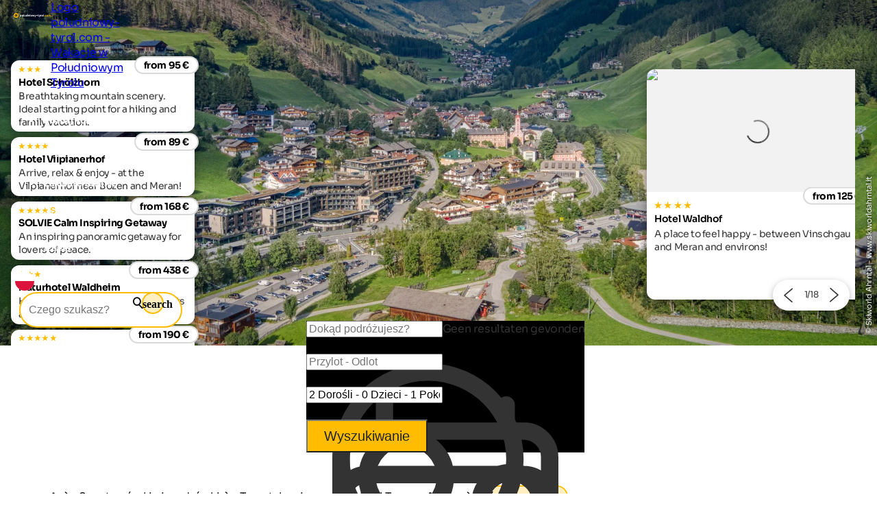

--- FILE ---
content_type: text/html; charset=utf-8
request_url: https://www.poludniowy-tyrol.com/piesze-wakacje-w-poudniowym-tyrolu/turystyka-piesza/valli-di-tures-e-aurina/r%C3%B3wnina-moser
body_size: 37823
content:
<!DOCTYPE html>
<html lang="pl">
<head>
    <meta http-equiv="content-type" content="text/html; charset=utf-8" />
    <meta name="viewport" content="width=device-width, initial-scale=1, shrink-to-fit=no">
    <title>W&#x119;drówka Moser Ebene | Valli di Tures e Aurina</title>
    <meta name="description" content="Wędrówka Moser Ebene w Valli di Tures e Aurina: wskazówki dotyczące outdooru i aktywności w Południowym Tyrolu" />
    <meta name="robots" content="noodp, follow, max-image-preview:large, max-snippet:-1, max-video-preview:-1"/>
<link rel="canonical" href="https://www.poludniowy-tyrol.com/piesze-wakacje-w-poudniowym-tyrolu/turystyka-piesza/valli-di-tures-e-aurina/równina-moser"/>
                <link rel="alternate" hreflang="de" href="https://www.suedtirol.com/wanderurlaub-suedtirol/wandern/tauferer-ahrntal/moser-ebene" />
                <link rel="alternate" hreflang="it" href="https://www.alto-adige.com/vacanze-escursioni-alto-adige/escursioni/valli-di-tures-e-aurina/moser-ebene" />
                <link rel="alternate" hreflang="en" href="https://www.south-tirol.com/hiking-holidays-south-tyrol/hiking/tauferer-ahrntal/moser-ebene" />
                <link rel="alternate" hreflang="fr" href="https://www.sud-tyrol.com/vacances-de-randonnee-tyrol-du-sud/randonnée/vallées-de-tures-et-daurina/plaine-de-moser" />
                <link rel="alternate" hreflang="nl" href="https://www.zuid-tirol-italie.nl/wandelvakantie-zuid-tirol/wandelen/tauferer-ahrntal/moser-vlakte" />
                <link rel="alternate" hreflang="pl" href="https://www.poludniowy-tyrol.com/piesze-wakacje-w-poudniowym-tyrolu/turystyka-piesza/valli-di-tures-e-aurina/równina-moser" />

        <meta name="facebook-domain-verification" content="orh23n2rho3pp3o1fwvlob3o9j1rsb" />

    <meta name="msvalidate.01" content="A2B2A669A9BE4AEBBD277726506A3258" />

    <meta property="og:site_name" content="Suedtirol.com" />
    <meta property="og:url" content="https://www.poludniowy-tyrol.com/piesze-wakacje-w-poudniowym-tyrolu/turystyka-piesza/valli-di-tures-e-aurina/równina-moser" />
<meta property="og:image" content="https://www.poludniowy-tyrol.com/media/3423/steinhaus-sommer-copyright-klausberg_b.jpg?rxy=0.53,0.5620608899297423&width=1200&height=630&rnd=133494460860900000" />
<meta property="og:image:width" content="1200" />
<meta property="og:image:height" content="630" />
<meta property="og:image:alt" content="Das Dörfchen Steinhaus mit der Hotelanlage Amonti und Lunaris." />


    <link rel="apple-touch-icon" sizes="180x180" href="/favicon/apple-touch-icon.png?v=1">
    <link rel="icon" type="image/png" sizes="32x32" href="/favicon/favicon-32x32.png?v=1">
    <link rel="icon" type="image/png" sizes="16x16" href="/favicon/favicon-16x16.png?v=1">
    <link rel="manifest" href="/favicon/site.webmanifest?v=1">
    <link rel="mask-icon" color="#ffbc00" href="/favicon/safari-pinned-tab.svg?v=1">
    <link rel="shortcut icon" href="/favicon/favicon.ico?v=1">
    <meta name="msapplication-TileColor" content="#ffffff">
    <meta name="msapplication-config" content="/favicon/browserconfig.xml?v=1">
    <meta name="theme-color" content="#ffffff">
    <link rel="stylesheet" type="text/css" href="/content/css/site.min.css?v=SHzbb_bz4Jx8XMjAShcR9REqYTpGbOpxxTIwAGHXgMU" />
    <link rel="stylesheet" type="text/css" href="/content/portalui/portalui.css?v=1o0I-uqgtKUBSCgJmtVNaHzcpxpBGw1emeFG3LsnNs4" />
    <link rel="stylesheet" type="text/css" href="/content/css/tailwind.css?v=1yl-VD2zrV97y3CqSo6qGZ5C4W6sLTc6pcvU9Pzm0nM" />
    <link rel="stylesheet" type="text/css" href="/content/portalui/portalUiVariables.css?v=lrNAzAY9nkGhecUnyKAHY9Sg8T8TFIY-nnJkPmE7qr0" />

        <script>
            if (typeof (scom) == 'undefined') var scom = {};

            scom.correlationId = '00000000-0000-0000-0000-000000000000'; 
            scom.language = 'pl';
            scom.environmentName = 'Production';
            scom.jsMaps = 'AIzaSyB2WGEno5OT_BKzJ8pqrll-ze5j_-tmu7M';
            scom.privacyLink = '/polityka-prywatno&#x15B;ci';
            scom.imprintLink = '/imprint';
            scom.abtest_value = 'B_EnquiryBarWithoutCount';
            scom.country = 'US';
        </script>

    

<script>
    window.dataLayer = window.dataLayer || [];
    window.dataLayer.push({'abtest_value':'B_EnquiryBarWithoutCount'});
    window.dataLayer.push({'culture': 'pl'});

    // Google Consent Mode V2
    function gtag() { dataLayer.push(arguments); }
    gtag('consent', 'default', {
        ad_personalization: "denied",
        ad_storage: "denied",
        ad_user_data: "denied",
        analytics_storage: "denied",
        functionality_storage: "denied",
        personalization_storage: "denied",
        security_storage: "granted",
        wait_for_update: 500
    });
    gtag("set", "ads_data_redaction", true);
    gtag("set", "url_passthrough", true);
    // end Google Consent Mode V2

    // Google Tag Manager
    (function (w, d, s, l, i) {
        w[l] = w[l] || []; w[l].push({
            'gtm.start':
                new Date().getTime(),event:'gtm.js'});var f=d.getElementsByTagName(s)[0],
            j=d.createElement(s),dl=l!='dataLayer'?'&l='+l:'';j.async=true;j.src=
            'https://www.googletagmanager.com/gtm.js?id='+i+dl;f.parentNode.insertBefore(j,f);
    })(window, document, 'script', 'dataLayer','GTM-MM4KPTN');
    // end Google Tag Manager

    window.ibc = function(pid, ec, ea, el) { navigator.sendBeacon('/bc', new Blob([JSON.stringify({ pid, ec, ea, el })], { type: 'text/plain; charset=UTF-8' })); };
    window.siteEvent = function (cat, act, lab) {
        try { if (cat.startsWith('company') || cat ==='button') ibc(4, cat, act, lab); } catch (e) {}
        window.dataLayer.push({
            'event': 'gaevent',
            'gaeventcategory': cat,
            'gaeventaction': act,
            'gaeventlabel': lab,
            'culture': 'pl',
        });
    }

    window.siteEventEnquiry = function (enquiryData, result) {
        var enquirytype = enquiryData.enquiryType == 1 ? "general" : "direct";
        var enquiryStageId = result.enquiryStageId;
        var transactionId = enquiryData.enquiryType == 1 ? 'A' + result.enquiryStageId : 'D' + result.enquiryStageId;

        var products = (result.companies || []).map(function (_) {
            return ({
                item_id: _.companyId.toString(),
                item_name: _.gaqLabel,
                item_category: enquirytype,
                price: 1,
                quantity: 1,
                currency: 'EUR',
            });
        });

        dataLayer.push({
            event: "enquiry",
            enquirytype: enquirytype,
            enquirylang: enquiryData.language,
            culture: 'pl',
            enquiryStageId: enquiryStageId,
            transactionId: transactionId,
            // GA-4
            transactionItems: products,
            // UA (this will be deleted soon)
            transactionProducts: products.map(function (_) {
                return ({
                    sku: _.item_id,
                    name: _.item_name,
                    category: _.item_category,
                    price: _.price,
                    quantity: _.quantity,
                });
            }),
        });
    }
</script>
        <script>
            window.scomMapReady = function() { window.scomMapReadyQueue.push(arguments) };
            window.scomMapReadyQueue = [];
        </script>


</head>
<body class="  ">

    


<!-- Google Tag Manager (noscript) -->
<noscript><iframe src="https://www.googletagmanager.com/ns.html?id=GTM-MM4KPTN" height="0" width="0" style="display:none;visibility:hidden"></iframe></noscript>
<!-- End Google Tag Manager (noscript) -->


<header>

<script type="text/javascript">
    // used in ScomMap.js
    window.mapRegionAreas = JSON.parse('[{"areaId":4009,"text":"Alpe di Siusi-Obszar Sciliar","href":"/alpe-di-siusi-obszar-sciliar"},{"areaId":4004,"text":"Alta Badia","href":"/alta-badia"},{"areaId":4006,"text":"Alta Pusteria","href":"/alta-pusteria"},{"areaId":4015,"text":"Bolzano i okolice","href":"/bolzano-i-okolice"},{"areaId":4003,"text":"Dolomity","href":"/dolomity"},{"areaId":4010,"text":"Merano i okolice","href":"/merano-i-okolice"},{"areaId":4007,"text":"Plan de Corones","href":"/plan-de-corones"},{"areaId":4012,"text":"Po\u0142udnie Po\u0142udniowego Tyrolu","href":"/po\u0142udnie-po\u0142udniowego-tyrolu"},{"areaId":4008,"text":"Val d\u0027Ega","href":"/val-dega"},{"areaId":4179,"text":"Val d\u0027Ultimo","href":"/val-dultimo"},{"areaId":4005,"text":"Val Gardena","href":"/val-gardena"},{"areaId":4180,"text":"Val Passiria","href":"/val-passiria"},{"areaId":4002,"text":"Val Pusteria","href":"/val-pusteria"},{"areaId":4014,"text":"Val Venosta","href":"/val-venosta"},{"areaId":4011,"text":"Valle Isarco","href":"/valle-iscarco"},{"areaId":4013,"text":"Valli di Tures e Aurina","href":"/valli-di-tures-e-aurina"}]');
</script>

<nav class="module module-navbar">
    <div class="navbar">
        <div class="menu-navbar">
            <div class="flex h-full items-center justify-between md:pl-5 md:pr-5 max-md:pl-[15px] max-md:pr-[15px]">
                <a class="navbar-logo" href="/">
                <svg xmlns="http://www.w3.org/2000/svg" viewBox="0 0 343.7 44.9" width="234" height="45">
                    <path class="text" d="M65.14 17.34c1.93 0 3.58.73 4.94 2.19s2.05 3.25 2.05 5.37-.68 3.91-2.05 5.37-3.01 2.19-4.94 2.19-3.55-.7-4.64-2.09v7.42h-3.7V17.74h3.7v1.69c1.09-1.39 2.63-2.09 4.64-2.09Zm-3.52 10.47c.74.75 1.69 1.13 2.84 1.13s2.1-.38 2.85-1.13 1.13-1.72 1.13-2.91-.38-2.15-1.13-2.91c-.75-.75-1.7-1.13-2.85-1.13s-2.09.38-2.84 1.13c-.74.75-1.12 1.72-1.12 2.91s.37 2.15 1.12 2.91ZM86.94 30.28c-1.47 1.46-3.27 2.19-5.39 2.19s-3.91-.73-5.37-2.19-2.19-3.25-2.19-5.37.73-3.91 2.19-5.37 3.25-2.19 5.37-2.19 3.92.73 5.39 2.19 2.21 3.25 2.21 5.37-.74 3.91-2.21 5.37Zm-8.15-2.54c.74.74 1.66 1.12 2.76 1.12s2.03-.37 2.78-1.12c.74-.74 1.12-1.69 1.12-2.84s-.37-2.09-1.12-2.84c-.74-.74-1.67-1.12-2.78-1.12s-2.03.37-2.76 1.12c-.73.74-1.1 1.69-1.1 2.84s.37 2.09 1.1 2.84ZM91.75 32.07V11.16h3.7v20.91h-3.7ZM108.28 17.74h3.7v14.32h-3.7v-1.6c-.9 1.34-2.32 2.01-4.27 2.01-1.57 0-2.86-.52-3.88-1.58-1.02-1.05-1.53-2.5-1.53-4.35v-8.79h3.7v8.34c0 .96.26 1.69.77 2.19.52.51 1.2.76 2.06.76.95 0 1.72-.3 2.29-.89.57-.59.86-1.48.86-2.66v-7.73ZM126.21 12.02h3.69v20.05h-3.69v-1.69c-1.09 1.39-2.64 2.09-4.64 2.09s-3.58-.73-4.94-2.19c-1.37-1.46-2.05-3.25-2.05-5.37s.68-3.91 2.05-5.37c1.36-1.46 3.01-2.19 4.94-2.19s3.55.7 4.64 2.09v-7.42Zm-6.8 15.8c.75.75 1.7 1.13 2.85 1.13s2.09-.38 2.84-1.13c.74-.75 1.12-1.72 1.12-2.91s-.37-2.15-1.12-2.91c-.74-.75-1.69-1.13-2.84-1.13s-2.1.38-2.85 1.13c-.75.75-1.13 1.72-1.13 2.91s.38 2.15 1.13 2.91ZM141.24 17.34c1.57 0 2.86.53 3.88 1.58s1.53 2.5 1.53 4.35v8.79h-3.7v-8.34c0-.95-.26-1.69-.77-2.19-.52-.51-1.2-.76-2.06-.76-.96 0-1.72.3-2.29.89s-.86 1.48-.86 2.66v7.73h-3.7V17.73h3.7v1.6c.9-1.34 2.32-2.01 4.27-2.01ZM151.64 16.03c-.61 0-1.14-.22-1.59-.67s-.67-.98-.67-1.59.22-1.15.67-1.6c.45-.46.98-.69 1.59-.69s1.17.23 1.62.69c.45.46.67.99.67 1.6s-.22 1.14-.67 1.59-.99.67-1.62.67Zm-1.83 16.04V17.75h3.7v14.32h-3.7ZM169.09 30.28c-1.47 1.46-3.27 2.19-5.39 2.19s-3.91-.73-5.37-2.19-2.19-3.25-2.19-5.37.73-3.91 2.19-5.37 3.25-2.19 5.37-2.19 3.92.73 5.39 2.19 2.21 3.25 2.21 5.37-.74 3.91-2.21 5.37Zm-8.15-2.54c.74.74 1.66 1.12 2.76 1.12s2.03-.37 2.78-1.12c.74-.74 1.12-1.69 1.12-2.84s-.37-2.09-1.12-2.84c-.74-.74-1.67-1.12-2.78-1.12s-2.03.37-2.76 1.12c-.73.74-1.1 1.69-1.1 2.84s.37 2.09 1.1 2.84ZM189.45 17.74H193l-4.18 14.32h-3.62l-2.71-8.68-2.71 8.68h-3.62l-4.21-14.32h3.91l2.45 8.79 2.61-8.79h3.5l2.61 8.82 2.43-8.82ZM204.72 17.74h3.95l-5.22 14.35c-.74 2.05-1.73 3.53-2.96 4.46-1.23.93-2.76 1.34-4.59 1.25v-3.44c.99.02 1.78-.19 2.36-.63.58-.44 1.05-1.15 1.39-2.12l-5.87-13.86h4.04l3.73 9.63 3.17-9.63ZM210.02 25.19v-3.55h10.74v3.55h-10.74ZM232.19 21.3h-3.24v5.96c0 .5.12.86.37 1.09.25.23.61.36 1.09.39s1.07.02 1.78-.01v3.35c-2.54.29-4.33.05-5.37-.72-1.04-.76-1.56-2.13-1.56-4.1V21.3h-2.49v-3.55h2.49v-2.89l3.69-1.12v4.01h3.24v3.55ZM244.45 17.74h3.95l-5.22 14.35c-.74 2.05-1.73 3.53-2.96 4.46-1.23.93-2.76 1.34-4.59 1.25v-3.44c.99.02 1.78-.19 2.36-.63.58-.44 1.05-1.15 1.39-2.12l-5.87-13.86h4.04l3.73 9.63 3.17-9.63ZM253.84 20.21c.34-.92.91-1.6 1.7-2.06s1.68-.69 2.65-.69v4.12c-1.13-.13-2.13.1-3.02.69-.89.59-1.33 1.58-1.33 2.95v6.85h-3.7V17.75h3.7v2.46ZM272 30.28c-1.47 1.46-3.27 2.19-5.39 2.19s-3.91-.73-5.37-2.19-2.19-3.25-2.19-5.37.73-3.91 2.19-5.37 3.25-2.19 5.37-2.19 3.92.73 5.39 2.19 2.21 3.25 2.21 5.37-.74 3.91-2.21 5.37Zm-8.15-2.54c.74.74 1.66 1.12 2.76 1.12s2.03-.37 2.78-1.12c.74-.74 1.12-1.69 1.12-2.84s-.37-2.09-1.12-2.84c-.74-.74-1.67-1.12-2.78-1.12s-2.03.37-2.76 1.12c-.73.74-1.1 1.69-1.1 2.84s.37 2.09 1.1 2.84ZM276.81 32.07V11.16h3.7v20.91h-3.7Z" />
                    <path fill="#ffbc00" d="M287.76 31.72c-.48.48-1.05.72-1.72.72s-1.24-.24-1.72-.72-.72-1.05-.72-1.72.24-1.24.72-1.72 1.05-.72 1.72-.72 1.24.24 1.72.72.72 1.05.72 1.72-.24 1.24-.72 1.72ZM297.24 32.47c-2.16 0-3.96-.73-5.4-2.18-1.44-1.45-2.16-3.25-2.16-5.39s.72-3.93 2.16-5.39c1.44-1.45 3.24-2.18 5.4-2.18 1.39 0 2.66.33 3.81 1 1.15.67 2.01 1.57 2.61 2.69l-3.18 1.86c-.29-.59-.72-1.06-1.3-1.4-.58-.34-1.24-.52-1.96-.52-1.11 0-2.02.37-2.75 1.1-.73.74-1.09 1.68-1.09 2.82s.36 2.06 1.09 2.79c.73.74 1.64 1.1 2.75 1.1.74 0 1.41-.17 1.99-.5s1.02-.8 1.3-1.39l3.21 1.83c-.63 1.13-1.52 2.03-2.66 2.71s-2.42 1.02-3.81 1.02ZM317.63 30.28c-1.47 1.46-3.27 2.19-5.39 2.19s-3.91-.73-5.37-2.19-2.19-3.25-2.19-5.37.73-3.91 2.19-5.37 3.25-2.19 5.37-2.19 3.92.73 5.39 2.19 2.21 3.25 2.21 5.37-.74 3.91-2.21 5.37Zm-8.15-2.54c.74.74 1.66 1.12 2.76 1.12s2.03-.37 2.78-1.12c.74-.74 1.12-1.69 1.12-2.84s-.37-2.09-1.12-2.84c-.74-.74-1.67-1.12-2.78-1.12s-2.03.37-2.76 1.12c-.73.74-1.1 1.69-1.1 2.84s.37 2.09 1.1 2.84ZM338.28 17.34c1.64 0 2.95.53 3.94 1.6.98 1.07 1.48 2.5 1.48 4.3v8.82H340V23.5c0-.86-.21-1.53-.63-2-.42-.48-1.01-.72-1.78-.72-.84 0-1.49.28-1.96.83-.47.55-.7 1.36-.7 2.41v8.05h-3.7v-8.56c0-.86-.21-1.53-.63-2-.42-.48-1.01-.72-1.78-.72-.82 0-1.48.28-1.96.83-.49.55-.73 1.36-.73 2.41v8.05h-3.7V17.76h3.7v1.52c.86-1.28 2.19-1.92 3.98-1.92s3.06.69 3.9 2.06c.95-1.37 2.38-2.06 4.27-2.06ZM22.45 0C10.05 0 0 10.05 0 22.45c0 5.66 2.11 10.82 5.57 14.77 3.54 4.04 8.48 6.79 14.08 7.49.92.11 1.85.19 2.79.19.21 0 .41-.03.62-.03 4.37-.12 8.42-1.47 11.82-3.74 6.03-4.02 10.01-10.89 10.01-18.68C44.9 10.05 34.85 0 22.45 0Z" />
                    <path fill="#2c2c2c" d="M33.06 20.17a5.183 5.183 0 0 0-1.77-1.66c2.88-2.42 5.81-5.35 5.81-5.35s-7.65-1.69-11.62-1.69c-.69 0-1.26.05-1.67.17-.82.24-1.52.68-2.1 1.23-1.49-3.46-3.45-7.12-3.45-7.12s-5.27 9.41-5.29 12.28c0 .61.11 1.18.3 1.72-3.59.06-7.28.41-7.28.41s6.64 8.5 9.27 9.63c.67.29 1.36.42 2.05.42.05 0 .09 0 .14-.01-1.02 3.53-1.79 7.37-1.79 7.37s10.06-3.9 11.9-6.09c.55-.65.89-1.41 1.07-2.19 3.15 2.06 6.82 4.02 6.82 4.02s-.83-10.76-2.39-13.15Zm-8.34-5.3s.21-.04.76-.04c1.16 0 2.78.18 4.45.43-1.85 1.61-3.46 2.86-4.15 3.12-.17.05-.34.07-.52.07-.81 0-1.53-.54-1.75-1.32-.28-.97.27-1.99 1.2-2.26Zm-6.52-1.66c1 2.23 1.74 4.14 1.79 4.87 0 1-.83 1.81-1.84 1.81-.49 0-.95-.2-1.29-.55-.34-.35-.53-.81-.53-1.26.06-.7.8-2.58 1.87-4.88Zm-1.57 13.51c-.62-.32-2.07-1.73-3.77-3.62.49-.01.98-.02 1.46-.02 2.91 0 3.71.26 3.72.26.45.19.8.55.98 1a1.836 1.836 0 0 1-1.7 2.51c-.25 0-.49-.05-.68-.13Zm8.4 2.57c-.49.5-2.26 1.48-4.55 2.57.68-2.44 1.33-4.34 1.73-4.89.35-.41.86-.65 1.4-.65.3 0 .75.07 1.17.43.37.31.6.76.64 1.24s-.11.96-.4 1.3Zm2.16-5.3c-.27-.41-.36-.9-.26-1.38.1-.48.38-.89.79-1.15a1.822 1.822 0 0 1 2.51.5c.34.62.76 2.59 1.14 5.1-2.14-1.35-3.77-2.53-4.18-3.07Z" />
                </svg>

                    <span class="sr-only">Logo poludniowy-tyrol.com - Wakacje w Po&#x142;udniowym Tyrolu</span>
                </a>

                <ul class="menu menu-bar flex md:gap-2 md:top-20 md:justify-end max-md:top-16 max-md:!w-full max-md:bg-scom-color-darkgrey-500 max-md:flex-col max-md:fixed max-md:-left-full max-md:h-[100vh] max-md:overflow-x-hidden max-md:bg-opacity-95">
                    
            <li class="flex justify-between">
                <div class="menu-top-link js-menu-top-link relative m-auto w-full cursor-pointer justify-between text-white md:flex md:pb-2 md:px-1 md:pt-4 md:font-bold lg:px-2 lg:text-base lg-max:text-xs max-md:!text-2xl max-md:decoration-2 max-md:flex max-md:justify-between max-md:!text-white max-md:pt-4 max-md:pr-6 max-md:pb-4 max-md:pl-6 max-md:font-extralight max-md:border-b-[0.2px] max-md:border-[#ebebeb29]" data-has-subitems="true">
                    <div class="flex">
                        <span class="m-auto md:text-[80%] lg:pr-2 lg:text-sm">Poznaj Po&#x142;udniowy Tyrol</span>
                    </div>

                    <div class="mega-menu-arrow mb-auto ml-0 mr-0 mt-auto flex justify-center md:hidden">
                        <svg class="h-6 w-8 text-white !text-opacity-30" xmlns="http://www.w3.org/2000/svg" fill="none" viewBox="0 0 24 24" stroke-width="1.5" stroke="currentColor">
                            <path stroke-linecap="round" stroke-linejoin="round" d="M17.25 8.25 21 12m0 0-3.75 3.75M21 12H3" />
                        </svg>
                    </div>
                </div>
                <div class="nav-overlay js-nav-overlay opacity-0 fixed left-0 right-0 h-full w-full md:top-20 max-md:top-16">
                    <section class="mega-menu js-mega-menu mega-menu-items !z-20 bg-scom-color-darkgrey-500 top-0 h-full flex-col pb-10 md:fit-content md:min-w-[500px] md:pt-16 md:pr-12 md:pb-16 md:pl-12 md:fixed md:left-0 md:bottom-0 md:flex max-md:overflow-auto">
                        <ul class="js-mobile-menu-back-item relative w-full !p-4 md:hidden">
                            <li class="flex w-full items-center border-white border-b-[0.5px] !pb-4 !pt-2">
                                <svg xmlns="http://www.w3.org/2000/svg" fill="none" viewBox="0 0 24 24" stroke-width="1.5" stroke="#fff" class="size-6">
                                    <path stroke-linecap="round" stroke-linejoin="round" d="M6.75 15.75 3 12m0 0 3.75-3.75M3 12h18"/>
                                </svg>
                                <button class="pointer-events-none pl-2 text-white focus:!outline-none">Powrót</button>
                            </li>
                        </ul>
                        <ul class="pb-20 max-md:basis-full">
                            
<li class="!p-4 md:flex max-md:border-b-[0.2px] max-md:border-[#ebebeb29]">
        <button class="mega-menu-link js-mega-menu-link decoration-4 relative m-0 flex w-full justify-between text-3xl font-extralight text-white opacity-70 hover:opacity-100 hover:text-white focus:!outline-none md:gap-20 max-md:!text-xl" data-has-subitems="true">
            <span class="title relative inline-block text-left max-md:mr-2">Typ wakacji</span>
            <i class="icon-chevron mb-auto ml-auto mr-0 mt-auto text-xs md:hidden"></i>
            <span class="mega-menu-arrow mb-auto mt-auto max-md:hidden">
                <svg class="h-6 w-8 text-white !text-opacity-30" xmlns="http://www.w3.org/2000/svg" fill="none" viewBox="0 0 24 24" stroke-width="1.5" stroke="currentColor">
                    <path stroke-linecap="round" stroke-linejoin="round" d="M17.25 8.25 21 12m0 0-3.75 3.75M21 12H3"/>
                </svg>
            </span>
        </button>
        <section class="menu menu-list bg-scom-color-darkgrey-500 left-full top-0 z-50 h-full overflow-y-auto bg-opacity-95 md:absolute md:pt-16 md:pb-32 md:pl-10 md:pr-10 md:w-96 md:!l-full max-md:mt-2 max-md:pl-2 max-md:pr-2 max-md:pb-2">
            <ul>
                <li class="max-md:hidden">
                    <span class="text-2xl font-extralight text-white">Typ wakacji</span>
                </li>

                <li class="ml-2 md:mt-4 max-md:mt-2">
    <a href="/wakacje-rowerowe-w-poudniowym-tyrolu" class="menu-list-link !opacity-60 !mb-4 mb-1 block w-full font-extralight text-white last:mb-0 hover:!no-underline hover:!opacity-100 md:text-xl max-md:text-base">Wakacje rowerowe</a>
</li><li class="ml-2 md:mt-4 max-md:mt-2">
    <a href="/rodzinne-wakacje-w-poudniowym-tyrolu" class="menu-list-link !opacity-60 !mb-4 mb-1 block w-full font-extralight text-white last:mb-0 hover:!no-underline hover:!opacity-100 md:text-xl max-md:text-base">Wakacje rodzinne</a>
</li><li class="ml-2 md:mt-4 max-md:mt-2">
    <a href="/wakacje-kulturalne-w-poudniowym-tyrolu" class="menu-list-link !opacity-60 !mb-4 mb-1 block w-full font-extralight text-white last:mb-0 hover:!no-underline hover:!opacity-100 md:text-xl max-md:text-base">Wakacje kulturalne</a>
</li><li class="ml-2 md:mt-4 max-md:mt-2">
    <a href="/ferie-narciarskie-w-poudniowym-tyrolu" class="menu-list-link !opacity-60 !mb-4 mb-1 block w-full font-extralight text-white last:mb-0 hover:!no-underline hover:!opacity-100 md:text-xl max-md:text-base">Wakacje na nartach</a>
</li><li class="ml-2 md:mt-4 max-md:mt-2">
    <a href="/wakacje-z-psem-w-poudniowym-tyrolu" class="menu-list-link !opacity-60 !mb-4 mb-1 block w-full font-extralight text-white last:mb-0 hover:!no-underline hover:!opacity-100 md:text-xl max-md:text-base">Wakacje z psem</a>
</li><li class="ml-2 md:mt-4 max-md:mt-2">
    <a href="/piesze-wakacje-w-poudniowym-tyrolu" class="menu-list-link !opacity-60 !mb-4 mb-1 block w-full font-extralight text-white last:mb-0 hover:!no-underline hover:!opacity-100 md:text-xl max-md:text-base">Piesze wakacje</a>
</li><li class="ml-2 md:mt-4 max-md:mt-2">
    <a href="/wakacje-wellness-w-poudniowym-tyrolu" class="menu-list-link !opacity-60 !mb-4 mb-1 block w-full font-extralight text-white last:mb-0 hover:!no-underline hover:!opacity-100 md:text-xl max-md:text-base">Wakacje wellness</a>
</li>

                    <li>
                        <div class="m-2 border-white border-t-[1px]"></div>
                    </li>
                    <li>
                        <a href="/tematy" class="ml-2 text-lg text-white hover:!no-underline">Wszystkie motywy &#x15B;wi&#x105;teczne</a>
                    </li>
            </ul>
        </section>
</li>
<li class="!p-4 md:flex max-md:border-b-[0.2px] max-md:border-[#ebebeb29]">
        <button class="mega-menu-link js-mega-menu-link decoration-4 relative m-0 flex w-full justify-between text-3xl font-extralight text-white opacity-70 hover:opacity-100 hover:text-white focus:!outline-none md:gap-20 max-md:!text-xl" data-has-subitems="true">
            <span class="title relative inline-block text-left max-md:mr-2">Wed&#x142;ug sezonu</span>
            <i class="icon-chevron mb-auto ml-auto mr-0 mt-auto text-xs md:hidden"></i>
            <span class="mega-menu-arrow mb-auto mt-auto max-md:hidden">
                <svg class="h-6 w-8 text-white !text-opacity-30" xmlns="http://www.w3.org/2000/svg" fill="none" viewBox="0 0 24 24" stroke-width="1.5" stroke="currentColor">
                    <path stroke-linecap="round" stroke-linejoin="round" d="M17.25 8.25 21 12m0 0-3.75 3.75M21 12H3"/>
                </svg>
            </span>
        </button>
        <section class="menu menu-list bg-scom-color-darkgrey-500 left-full top-0 z-50 h-full overflow-y-auto bg-opacity-95 md:absolute md:pt-16 md:pb-32 md:pl-10 md:pr-10 md:w-96 md:!l-full max-md:mt-2 max-md:pl-2 max-md:pr-2 max-md:pb-2">
            <ul>
                <li class="max-md:hidden">
                    <span class="text-2xl font-extralight text-white">Wed&#x142;ug sezonu</span>
                </li>

                <li class="ml-2 md:mt-4 max-md:mt-2">
    <a href="/wiosna" class="menu-list-link !opacity-60 !mb-4 mb-1 block w-full font-extralight text-white last:mb-0 hover:!no-underline hover:!opacity-100 md:text-xl max-md:text-base">Wiosna</a>
</li><li class="ml-2 md:mt-4 max-md:mt-2">
    <a href="/wakacje-letnie" class="menu-list-link !opacity-60 !mb-4 mb-1 block w-full font-extralight text-white last:mb-0 hover:!no-underline hover:!opacity-100 md:text-xl max-md:text-base">Wakacje latem</a>
</li><li class="ml-2 md:mt-4 max-md:mt-2">
    <a href="/jesie&#x144;" class="menu-list-link !opacity-60 !mb-4 mb-1 block w-full font-extralight text-white last:mb-0 hover:!no-underline hover:!opacity-100 md:text-xl max-md:text-base">Jesie&#x144;</a>
</li><li class="ml-2 md:mt-4 max-md:mt-2">
    <a href="/ferie-zimowe" class="menu-list-link !opacity-60 !mb-4 mb-1 block w-full font-extralight text-white last:mb-0 hover:!no-underline hover:!opacity-100 md:text-xl max-md:text-base">Ferie zimowe</a>
</li>

            </ul>
        </section>
</li>
<li class="!p-4 md:flex max-md:border-b-[0.2px] max-md:border-[#ebebeb29]">
        <button class="mega-menu-link js-mega-menu-link decoration-4 relative m-0 flex w-full justify-between text-3xl font-extralight text-white opacity-70 hover:opacity-100 hover:text-white focus:!outline-none md:gap-20 max-md:!text-xl" data-has-subitems="true">
            <span class="title relative inline-block text-left max-md:mr-2">Interesuj&#x105;ce miejsca</span>
            <i class="icon-chevron mb-auto ml-auto mr-0 mt-auto text-xs md:hidden"></i>
            <span class="mega-menu-arrow mb-auto mt-auto max-md:hidden">
                <svg class="h-6 w-8 text-white !text-opacity-30" xmlns="http://www.w3.org/2000/svg" fill="none" viewBox="0 0 24 24" stroke-width="1.5" stroke="currentColor">
                    <path stroke-linecap="round" stroke-linejoin="round" d="M17.25 8.25 21 12m0 0-3.75 3.75M21 12H3"/>
                </svg>
            </span>
        </button>
        <section class="menu menu-list bg-scom-color-darkgrey-500 left-full top-0 z-50 h-full overflow-y-auto bg-opacity-95 md:absolute md:pt-16 md:pb-32 md:pl-10 md:pr-10 md:w-96 md:!l-full max-md:mt-2 max-md:pl-2 max-md:pr-2 max-md:pb-2">
            <ul>
                <li class="max-md:hidden">
                    <span class="text-2xl font-extralight text-white">Interesuj&#x105;ce miejsca</span>
                </li>

                <li class="ml-2 md:mt-4 max-md:mt-2">
    <a href="/wakacje-na-onie-natury-w-poudniowym-tyrolu/ciekawe-miejsca/kwiat-jab&#x142;oni" class="menu-list-link !opacity-60 !mb-4 mb-1 block w-full font-extralight text-white last:mb-0 hover:!no-underline hover:!opacity-100 md:text-xl max-md:text-base">Kwiat jab&#x142;oni</a>
</li><li class="ml-2 md:mt-4 max-md:mt-2">
    <a href="/wakacje-na-onie-natury-w-poudniowym-tyrolu/parki-przyrody/tre-cime-di-lavaredo" class="menu-list-link !opacity-60 !mb-4 mb-1 block w-full font-extralight text-white last:mb-0 hover:!no-underline hover:!opacity-100 md:text-xl max-md:text-base">Tre Cime di Lavaredo</a>
</li><li class="ml-2 md:mt-4 max-md:mt-2">
    <a href="/wakacje-na-onie-natury-w-poudniowym-tyrolu/ciekawe-miejsca/w&#x105;wóz-gilfenklamm" class="menu-list-link !opacity-60 !mb-4 mb-1 block w-full font-extralight text-white last:mb-0 hover:!no-underline hover:!opacity-100 md:text-xl max-md:text-base">W&#x105;wóz Gilfenklamm</a>
</li><li class="ml-2 md:mt-4 max-md:mt-2">
    <a href="/wakacje-na-onie-natury-w-poudniowym-tyrolu/jeziora/jezioro-kaltern" class="menu-list-link !opacity-60 !mb-4 mb-1 block w-full font-extralight text-white last:mb-0 hover:!no-underline hover:!opacity-100 md:text-xl max-md:text-base">Jezioro Kaltern</a>
</li><li class="ml-2 md:mt-4 max-md:mt-2">
    <a href="/wakacje-na-onie-natury-w-poudniowym-tyrolu/jeziora/lago-di-braies" class="menu-list-link !opacity-60 !mb-4 mb-1 block w-full font-extralight text-white last:mb-0 hover:!no-underline hover:!opacity-100 md:text-xl max-md:text-base">Lago di Braies</a>
</li><li class="ml-2 md:mt-4 max-md:mt-2">
    <a href="/wakacje-na-onie-natury-w-poudniowym-tyrolu/ciekawe-miejsca/catinaccio-latemar" class="menu-list-link !opacity-60 !mb-4 mb-1 block w-full font-extralight text-white last:mb-0 hover:!no-underline hover:!opacity-100 md:text-xl max-md:text-base">Catinaccio</a>
</li><li class="ml-2 md:mt-4 max-md:mt-2">
    <a href="/wakacje-na-onie-natury-w-poudniowym-tyrolu/ciekawe-miejsca/ogrody-zamku-trauttmansdorff" class="menu-list-link !opacity-60 !mb-4 mb-1 block w-full font-extralight text-white last:mb-0 hover:!no-underline hover:!opacity-100 md:text-xl max-md:text-base">Zamek Trauttmansdorff</a>
</li>

                    <li>
                        <div class="m-2 border-white border-t-[1px]"></div>
                    </li>
                    <li>
                        <a href="/wakacje-na-onie-natury-w-poudniowym-tyrolu/ciekawe-miejsca" class="ml-2 text-lg text-white hover:!no-underline">Wszystkie widoki</a>
                    </li>
            </ul>
        </section>
</li>
<li class="!p-4 md:flex max-md:border-b-[0.2px] max-md:border-[#ebebeb29]">
        <button class="mega-menu-link js-mega-menu-link decoration-4 relative m-0 flex w-full justify-between text-3xl font-extralight text-white opacity-70 hover:opacity-100 hover:text-white focus:!outline-none md:gap-20 max-md:!text-xl" data-has-subitems="true">
            <span class="title relative inline-block text-left max-md:mr-2">Wydarzenia</span>
            <i class="icon-chevron mb-auto ml-auto mr-0 mt-auto text-xs md:hidden"></i>
            <span class="mega-menu-arrow mb-auto mt-auto max-md:hidden">
                <svg class="h-6 w-8 text-white !text-opacity-30" xmlns="http://www.w3.org/2000/svg" fill="none" viewBox="0 0 24 24" stroke-width="1.5" stroke="currentColor">
                    <path stroke-linecap="round" stroke-linejoin="round" d="M17.25 8.25 21 12m0 0-3.75 3.75M21 12H3"/>
                </svg>
            </span>
        </button>
        <section class="menu menu-list bg-scom-color-darkgrey-500 left-full top-0 z-50 h-full overflow-y-auto bg-opacity-95 md:absolute md:pt-16 md:pb-32 md:pl-10 md:pr-10 md:w-96 md:!l-full max-md:mt-2 max-md:pl-2 max-md:pr-2 max-md:pb-2">
            <ul>
                <li class="max-md:hidden">
                    <span class="text-2xl font-extralight text-white">Wydarzenia</span>
                </li>

                <li class="ml-2 md:mt-4 max-md:mt-2">
    <a href="https://www.poludniowy-tyrol.com/wydarzenie/191/snow-sculpture-festival" class="menu-list-link !opacity-60 !mb-4 mb-1 block w-full font-extralight text-white last:mb-0 hover:!no-underline hover:!opacity-100 md:text-xl max-md:text-base">Festiwal rze&#x17A;b &#x15B;nie&#x17C;nych</a>
</li><li class="ml-2 md:mt-4 max-md:mt-2">
    <a href="https://www.poludniowy-tyrol.com/wydarzenie/178/haflinger-horse-race" class="menu-list-link !opacity-60 !mb-4 mb-1 block w-full font-extralight text-white last:mb-0 hover:!no-underline hover:!opacity-100 md:text-xl max-md:text-base">Wy&#x15B;cigi koni rasy Haflinger</a>
</li><li class="ml-2 md:mt-4 max-md:mt-2">
    <a href="https://www.poludniowy-tyrol.com/wydarzenie/236/spatzen-open-air" class="menu-list-link !opacity-60 !mb-4 mb-1 block w-full font-extralight text-white last:mb-0 hover:!no-underline hover:!opacity-100 md:text-xl max-md:text-base">Spatzen Open Air</a>
</li><li class="ml-2 md:mt-4 max-md:mt-2">
    <a href="https://www.poludniowy-tyrol.com/wydarzenie/572/laternenparty-in-sterzing" class="menu-list-link !opacity-60 !mb-4 mb-1 block w-full font-extralight text-white last:mb-0 hover:!no-underline hover:!opacity-100 md:text-xl max-md:text-base">Laternenparty in Sterzing</a>
</li><li class="ml-2 md:mt-4 max-md:mt-2">
    <a href="https://www.poludniowy-tyrol.com/wydarzenie/535/sheep-transhumance-in-schnals" class="menu-list-link !opacity-60 !mb-4 mb-1 block w-full font-extralight text-white last:mb-0 hover:!no-underline hover:!opacity-100 md:text-xl max-md:text-base">Wypas owiec w dolinie Schnalstal</a>
</li>

                    <li>
                        <div class="m-2 border-white border-t-[1px]"></div>
                    </li>
                    <li>
                        <a href="/wydarzenia-po&#x142;udniowy-tyrol" class="ml-2 text-lg text-white hover:!no-underline">Wszystkie wydarzenia</a>
                    </li>
            </ul>
        </section>
</li>
                        </ul>
                    </section>
                </div>
            </li>


            <li class="flex justify-between">
                <div class="menu-top-link js-menu-top-link relative m-auto w-full cursor-pointer justify-between text-white md:flex md:pb-2 md:px-1 md:pt-4 md:font-bold lg:px-2 lg:text-base lg-max:text-xs max-md:!text-2xl max-md:decoration-2 max-md:flex max-md:justify-between max-md:!text-white max-md:pt-4 max-md:pr-6 max-md:pb-4 max-md:pl-6 max-md:font-extralight max-md:border-b-[0.2px] max-md:border-[#ebebeb29]" data-has-subitems="true">
                    <div class="flex">
                        <span class="m-auto md:text-[80%] lg:pr-2 lg:text-sm">Regiony i miejsca</span>
                    </div>

                    <div class="mega-menu-arrow mb-auto ml-0 mr-0 mt-auto flex justify-center md:hidden">
                        <svg class="h-6 w-8 text-white !text-opacity-30" xmlns="http://www.w3.org/2000/svg" fill="none" viewBox="0 0 24 24" stroke-width="1.5" stroke="currentColor">
                            <path stroke-linecap="round" stroke-linejoin="round" d="M17.25 8.25 21 12m0 0-3.75 3.75M21 12H3" />
                        </svg>
                    </div>
                </div>
                <div class="nav-overlay js-nav-overlay opacity-0 fixed left-0 right-0 h-full w-full md:top-20 max-md:top-16">
                    <section class="mega-menu js-mega-menu mega-menu-items !z-20 bg-scom-color-darkgrey-500 top-0 h-full flex-col pb-10 md:fit-content md:min-w-[500px] md:pt-16 md:pr-12 md:pb-16 md:pl-12 md:fixed md:left-0 md:bottom-0 md:flex max-md:overflow-auto">
                        <ul class="js-mobile-menu-back-item relative w-full !p-4 md:hidden">
                            <li class="flex w-full items-center border-white border-b-[0.5px] !pb-4 !pt-2">
                                <svg xmlns="http://www.w3.org/2000/svg" fill="none" viewBox="0 0 24 24" stroke-width="1.5" stroke="#fff" class="size-6">
                                    <path stroke-linecap="round" stroke-linejoin="round" d="M6.75 15.75 3 12m0 0 3.75-3.75M3 12h18"/>
                                </svg>
                                <button class="pointer-events-none pl-2 text-white focus:!outline-none">Powrót</button>
                            </li>
                        </ul>
                        <ul class="pb-20 max-md:basis-full">
                            
<li class="!p-4 md:flex max-md:border-b-[0.2px] max-md:border-[#ebebeb29]">
        <button class="mega-menu-link js-mega-menu-link decoration-4 relative m-0 flex w-full justify-between text-3xl font-extralight text-white opacity-70 hover:opacity-100 hover:text-white focus:!outline-none md:gap-20 max-md:!text-xl" data-has-subitems="true">
            <span class="title relative inline-block text-left max-md:mr-2">Regiony</span>
            <i class="icon-chevron mb-auto ml-auto mr-0 mt-auto text-xs md:hidden"></i>
            <span class="mega-menu-arrow mb-auto mt-auto max-md:hidden">
                <svg class="h-6 w-8 text-white !text-opacity-30" xmlns="http://www.w3.org/2000/svg" fill="none" viewBox="0 0 24 24" stroke-width="1.5" stroke="currentColor">
                    <path stroke-linecap="round" stroke-linejoin="round" d="M17.25 8.25 21 12m0 0-3.75 3.75M21 12H3"/>
                </svg>
            </span>
        </button>
        <section class="menu menu-list bg-scom-color-darkgrey-500 left-full top-0 z-50 h-full overflow-y-auto bg-opacity-95 md:absolute md:pt-16 md:pb-32 md:pl-10 md:pr-10 md:w-96 md:!l-full max-md:mt-2 max-md:pl-2 max-md:pr-2 max-md:pb-2">
            <ul>
                <li class="max-md:hidden">
                    <span class="text-2xl font-extralight text-white">Regiony</span>
                </li>

                <li class="ml-2 md:mt-4 max-md:mt-2">
    <a href="/alta-badia" class="menu-list-link !opacity-60 !mb-4 mb-1 block w-full font-extralight text-white last:mb-0 hover:!no-underline hover:!opacity-100 md:text-xl max-md:text-base">Alta Badia</a>
</li><li class="ml-2 md:mt-4 max-md:mt-2">
    <a href="/bolzano-i-okolice" class="menu-list-link !opacity-60 !mb-4 mb-1 block w-full font-extralight text-white last:mb-0 hover:!no-underline hover:!opacity-100 md:text-xl max-md:text-base">Bolzano i okolice</a>
</li><li class="ml-2 md:mt-4 max-md:mt-2">
    <a href="/dolomity" class="menu-list-link !opacity-60 !mb-4 mb-1 block w-full font-extralight text-white last:mb-0 hover:!no-underline hover:!opacity-100 md:text-xl max-md:text-base">Dolomity</a>
</li><li class="ml-2 md:mt-4 max-md:mt-2">
    <a href="/val-dega" class="menu-list-link !opacity-60 !mb-4 mb-1 block w-full font-extralight text-white last:mb-0 hover:!no-underline hover:!opacity-100 md:text-xl max-md:text-base">Val d&#x27;Ega</a>
</li><li class="ml-2 md:mt-4 max-md:mt-2">
    <a href="/valle-iscarco" class="menu-list-link !opacity-60 !mb-4 mb-1 block w-full font-extralight text-white last:mb-0 hover:!no-underline hover:!opacity-100 md:text-xl max-md:text-base">Dolina Isarco</a>
</li><li class="ml-2 md:mt-4 max-md:mt-2">
    <a href="/val-gardena" class="menu-list-link !opacity-60 !mb-4 mb-1 block w-full font-extralight text-white last:mb-0 hover:!no-underline hover:!opacity-100 md:text-xl max-md:text-base">Val Gardena</a>
</li><li class="ml-2 md:mt-4 max-md:mt-2">
    <a href="/alta-pusteria" class="menu-list-link !opacity-60 !mb-4 mb-1 block w-full font-extralight text-white last:mb-0 hover:!no-underline hover:!opacity-100 md:text-xl max-md:text-base">Alta Pusteria</a>
</li><li class="ml-2 md:mt-4 max-md:mt-2">
    <a href="/plan-de-corones" class="menu-list-link !opacity-60 !mb-4 mb-1 block w-full font-extralight text-white last:mb-0 hover:!no-underline hover:!opacity-100 md:text-xl max-md:text-base">Plan de Corones</a>
</li><li class="ml-2 md:mt-4 max-md:mt-2">
    <a href="/merano-i-okolice" class="menu-list-link !opacity-60 !mb-4 mb-1 block w-full font-extralight text-white last:mb-0 hover:!no-underline hover:!opacity-100 md:text-xl max-md:text-base">Merano i okolice</a>
</li><li class="ml-2 md:mt-4 max-md:mt-2">
    <a href="/val-passiria" class="menu-list-link !opacity-60 !mb-4 mb-1 block w-full font-extralight text-white last:mb-0 hover:!no-underline hover:!opacity-100 md:text-xl max-md:text-base">Dolina Passiria</a>
</li><li class="ml-2 md:mt-4 max-md:mt-2">
    <a href="/val-pusteria" class="menu-list-link !opacity-60 !mb-4 mb-1 block w-full font-extralight text-white last:mb-0 hover:!no-underline hover:!opacity-100 md:text-xl max-md:text-base">Val Pusteria</a>
</li><li class="ml-2 md:mt-4 max-md:mt-2">
    <a href="/alpe-di-siusi-obszar-sciliar" class="menu-list-link !opacity-60 !mb-4 mb-1 block w-full font-extralight text-white last:mb-0 hover:!no-underline hover:!opacity-100 md:text-xl max-md:text-base">Alpe di Siusi</a>
</li><li class="ml-2 md:mt-4 max-md:mt-2">
    <a href="/po&#x142;udnie-po&#x142;udniowego-tyrolu" class="menu-list-link !opacity-60 !mb-4 mb-1 block w-full font-extralight text-white last:mb-0 hover:!no-underline hover:!opacity-100 md:text-xl max-md:text-base">Po&#x142;udnie Po&#x142;udniowego Tyrolu</a>
</li><li class="ml-2 md:mt-4 max-md:mt-2">
    <a href="/valli-di-tures-e-aurina" class="menu-list-link !opacity-60 !mb-4 mb-1 block w-full font-extralight text-white last:mb-0 hover:!no-underline hover:!opacity-100 md:text-xl max-md:text-base">Valli di Tures e Aurina</a>
</li><li class="ml-2 md:mt-4 max-md:mt-2">
    <a href="/val-dultimo" class="menu-list-link !opacity-60 !mb-4 mb-1 block w-full font-extralight text-white last:mb-0 hover:!no-underline hover:!opacity-100 md:text-xl max-md:text-base">Val d&#x27;Ultimo</a>
</li><li class="ml-2 md:mt-4 max-md:mt-2">
    <a href="/val-venosta" class="menu-list-link !opacity-60 !mb-4 mb-1 block w-full font-extralight text-white last:mb-0 hover:!no-underline hover:!opacity-100 md:text-xl max-md:text-base">Val Venosta</a>
</li>

                    <li>
                        <div class="m-2 border-white border-t-[1px]"></div>
                    </li>
                    <li>
                        <a href="/regiony" class="ml-2 text-lg text-white hover:!no-underline">Wszystkie regiony</a>
                    </li>
            </ul>
        </section>
</li>
<li class="!p-4 md:flex max-md:border-b-[0.2px] max-md:border-[#ebebeb29]">
        <button class="mega-menu-link js-mega-menu-link decoration-4 relative m-0 flex w-full justify-between text-3xl font-extralight text-white opacity-70 hover:opacity-100 hover:text-white focus:!outline-none md:gap-20 max-md:!text-xl" data-has-subitems="true">
            <span class="title relative inline-block text-left max-md:mr-2">Miejsca</span>
            <i class="icon-chevron mb-auto ml-auto mr-0 mt-auto text-xs md:hidden"></i>
            <span class="mega-menu-arrow mb-auto mt-auto max-md:hidden">
                <svg class="h-6 w-8 text-white !text-opacity-30" xmlns="http://www.w3.org/2000/svg" fill="none" viewBox="0 0 24 24" stroke-width="1.5" stroke="currentColor">
                    <path stroke-linecap="round" stroke-linejoin="round" d="M17.25 8.25 21 12m0 0-3.75 3.75M21 12H3"/>
                </svg>
            </span>
        </button>
        <section class="menu menu-list bg-scom-color-darkgrey-500 left-full top-0 z-50 h-full overflow-y-auto bg-opacity-95 md:absolute md:pt-16 md:pb-32 md:pl-10 md:pr-10 md:w-96 md:!l-full max-md:mt-2 max-md:pl-2 max-md:pr-2 max-md:pb-2">
            <ul>
                <li class="max-md:hidden">
                    <span class="text-2xl font-extralight text-white">Miejsca</span>
                </li>

                <li class="ml-2 md:mt-4 max-md:mt-2">
    <a href="/merano-i-okolice/lagundo" class="menu-list-link !opacity-60 !mb-4 mb-1 block w-full font-extralight text-white last:mb-0 hover:!no-underline hover:!opacity-100 md:text-xl max-md:text-base">Lagundo</a>
</li><li class="ml-2 md:mt-4 max-md:mt-2">
    <a href="/bolzano-i-okolice/bolzano" class="menu-list-link !opacity-60 !mb-4 mb-1 block w-full font-extralight text-white last:mb-0 hover:!no-underline hover:!opacity-100 md:text-xl max-md:text-base">Bolzano</a>
</li><li class="ml-2 md:mt-4 max-md:mt-2">
    <a href="/valle-iscarco/bressanone" class="menu-list-link !opacity-60 !mb-4 mb-1 block w-full font-extralight text-white last:mb-0 hover:!no-underline hover:!opacity-100 md:text-xl max-md:text-base">Bressanone</a>
</li><li class="ml-2 md:mt-4 max-md:mt-2">
    <a href="/plan-de-corones/brunico" class="menu-list-link !opacity-60 !mb-4 mb-1 block w-full font-extralight text-white last:mb-0 hover:!no-underline hover:!opacity-100 md:text-xl max-md:text-base">Brunico</a>
</li><li class="ml-2 md:mt-4 max-md:mt-2">
    <a href="/merano-i-okolice/merano" class="menu-list-link !opacity-60 !mb-4 mb-1 block w-full font-extralight text-white last:mb-0 hover:!no-underline hover:!opacity-100 md:text-xl max-md:text-base">Merano</a>
</li><li class="ml-2 md:mt-4 max-md:mt-2">
    <a href="/merano-i-okolice/naturno" class="menu-list-link !opacity-60 !mb-4 mb-1 block w-full font-extralight text-white last:mb-0 hover:!no-underline hover:!opacity-100 md:text-xl max-md:text-base">Naturno</a>
</li><li class="ml-2 md:mt-4 max-md:mt-2">
    <a href="/merano-i-okolice/scena" class="menu-list-link !opacity-60 !mb-4 mb-1 block w-full font-extralight text-white last:mb-0 hover:!no-underline hover:!opacity-100 md:text-xl max-md:text-base">Scena</a>
</li><li class="ml-2 md:mt-4 max-md:mt-2">
    <a href="/val-venosta/silandro" class="menu-list-link !opacity-60 !mb-4 mb-1 block w-full font-extralight text-white last:mb-0 hover:!no-underline hover:!opacity-100 md:text-xl max-md:text-base">Silandro</a>
</li><li class="ml-2 md:mt-4 max-md:mt-2">
    <a href="/alta-pusteria/sesto" class="menu-list-link !opacity-60 !mb-4 mb-1 block w-full font-extralight text-white last:mb-0 hover:!no-underline hover:!opacity-100 md:text-xl max-md:text-base">Sesto</a>
</li><li class="ml-2 md:mt-4 max-md:mt-2">
    <a href="/valle-iscarco/vipiteno" class="menu-list-link !opacity-60 !mb-4 mb-1 block w-full font-extralight text-white last:mb-0 hover:!no-underline hover:!opacity-100 md:text-xl max-md:text-base">Vipiteno</a>
</li><li class="ml-2 md:mt-4 max-md:mt-2">
    <a href="/alta-pusteria/dobbiaco" class="menu-list-link !opacity-60 !mb-4 mb-1 block w-full font-extralight text-white last:mb-0 hover:!no-underline hover:!opacity-100 md:text-xl max-md:text-base">Dobbiaco</a>
</li>

                    <li>
                        <div class="m-2 border-white border-t-[1px]"></div>
                    </li>
                    <li>
                        <a href="/miejsca" class="ml-2 text-lg text-white hover:!no-underline">Wszystkie miejsca</a>
                    </li>
            </ul>
        </section>
</li>
<li class="!p-4 md:flex max-md:border-b-[0.2px] max-md:border-[#ebebeb29]">
        <button class="mega-menu-link js-mega-menu-link decoration-4 relative m-0 flex w-full justify-between text-3xl font-extralight text-white opacity-70 hover:opacity-100 hover:text-white focus:!outline-none md:gap-20 max-md:!text-xl" data-has-subitems="true">
            <span class="title relative inline-block text-left max-md:mr-2">Jeziora</span>
            <i class="icon-chevron mb-auto ml-auto mr-0 mt-auto text-xs md:hidden"></i>
            <span class="mega-menu-arrow mb-auto mt-auto max-md:hidden">
                <svg class="h-6 w-8 text-white !text-opacity-30" xmlns="http://www.w3.org/2000/svg" fill="none" viewBox="0 0 24 24" stroke-width="1.5" stroke="currentColor">
                    <path stroke-linecap="round" stroke-linejoin="round" d="M17.25 8.25 21 12m0 0-3.75 3.75M21 12H3"/>
                </svg>
            </span>
        </button>
        <section class="menu menu-list bg-scom-color-darkgrey-500 left-full top-0 z-50 h-full overflow-y-auto bg-opacity-95 md:absolute md:pt-16 md:pb-32 md:pl-10 md:pr-10 md:w-96 md:!l-full max-md:mt-2 max-md:pl-2 max-md:pr-2 max-md:pb-2">
            <ul>
                <li class="max-md:hidden">
                    <span class="text-2xl font-extralight text-white">Jeziora</span>
                </li>

                <li class="ml-2 md:mt-4 max-md:mt-2">
    <a href="/wakacje-na-onie-natury-w-poudniowym-tyrolu/jeziora/jezioro-kaltern" class="menu-list-link !opacity-60 !mb-4 mb-1 block w-full font-extralight text-white last:mb-0 hover:!no-underline hover:!opacity-100 md:text-xl max-md:text-base">Jezioro Kaltern</a>
</li><li class="ml-2 md:mt-4 max-md:mt-2">
    <a href="/wakacje-na-onie-natury-w-poudniowym-tyrolu/jeziora/lago-di-carezza" class="menu-list-link !opacity-60 !mb-4 mb-1 block w-full font-extralight text-white last:mb-0 hover:!no-underline hover:!opacity-100 md:text-xl max-md:text-base">Lago di Carezza</a>
</li><li class="ml-2 md:mt-4 max-md:mt-2">
    <a href="/wakacje-na-onie-natury-w-poudniowym-tyrolu/jeziora/lago-di-braies" class="menu-list-link !opacity-60 !mb-4 mb-1 block w-full font-extralight text-white last:mb-0 hover:!no-underline hover:!opacity-100 md:text-xl max-md:text-base">Lago di Braies</a>
</li><li class="ml-2 md:mt-4 max-md:mt-2">
    <a href="/wakacje-na-onie-natury-w-poudniowym-tyrolu/jeziora/jezioro-reschen" class="menu-list-link !opacity-60 !mb-4 mb-1 block w-full font-extralight text-white last:mb-0 hover:!no-underline hover:!opacity-100 md:text-xl max-md:text-base">Jezioro Reschen</a>
</li>

                    <li>
                        <div class="m-2 border-white border-t-[1px]"></div>
                    </li>
                    <li>
                        <a href="/wakacje-na-onie-natury-w-poudniowym-tyrolu/jeziora" class="ml-2 text-lg text-white hover:!no-underline">Wszystkie jeziora</a>
                    </li>
            </ul>
        </section>
</li>
                        </ul>
                    </section>
                </div>
            </li>


            <li class="flex justify-between">
                <div class="menu-top-link js-menu-top-link relative m-auto w-full cursor-pointer justify-between text-white md:flex md:pb-2 md:px-1 md:pt-4 md:font-bold lg:px-2 lg:text-base lg-max:text-xs max-md:!text-2xl max-md:decoration-2 max-md:flex max-md:justify-between max-md:!text-white max-md:pt-4 max-md:pr-6 max-md:pb-4 max-md:pl-6 max-md:font-extralight max-md:border-b-[0.2px] max-md:border-[#ebebeb29]" data-has-subitems="true">
                    <div class="flex">
                        <span class="m-auto md:text-[80%] lg:pr-2 lg:text-sm">Zakwaterowanie</span>
                    </div>

                    <div class="mega-menu-arrow mb-auto ml-0 mr-0 mt-auto flex justify-center md:hidden">
                        <svg class="h-6 w-8 text-white !text-opacity-30" xmlns="http://www.w3.org/2000/svg" fill="none" viewBox="0 0 24 24" stroke-width="1.5" stroke="currentColor">
                            <path stroke-linecap="round" stroke-linejoin="round" d="M17.25 8.25 21 12m0 0-3.75 3.75M21 12H3" />
                        </svg>
                    </div>
                </div>
                <div class="nav-overlay js-nav-overlay opacity-0 fixed left-0 right-0 h-full w-full md:top-20 max-md:top-16">
                    <section class="mega-menu js-mega-menu mega-menu-items !z-20 bg-scom-color-darkgrey-500 top-0 h-full flex-col pb-10 md:fit-content md:min-w-[500px] md:pt-16 md:pr-12 md:pb-16 md:pl-12 md:fixed md:left-0 md:bottom-0 md:flex max-md:overflow-auto">
                        <ul class="js-mobile-menu-back-item relative w-full !p-4 md:hidden">
                            <li class="flex w-full items-center border-white border-b-[0.5px] !pb-4 !pt-2">
                                <svg xmlns="http://www.w3.org/2000/svg" fill="none" viewBox="0 0 24 24" stroke-width="1.5" stroke="#fff" class="size-6">
                                    <path stroke-linecap="round" stroke-linejoin="round" d="M6.75 15.75 3 12m0 0 3.75-3.75M3 12h18"/>
                                </svg>
                                <button class="pointer-events-none pl-2 text-white focus:!outline-none">Powrót</button>
                            </li>
                        </ul>
                        <ul class="pb-20 max-md:basis-full">
                            
<li class="!p-4 md:flex max-md:border-b-[0.2px] max-md:border-[#ebebeb29]">
        <a href="/zakwaterowanie" class="mega-menu-link js-mega-menu-link decoration-4 relative m-0 flex w-full justify-between text-3xl font-extralight text-white opacity-70 hover:opacity-100 hover:text-white hover:no-underline focus:!outline-none md:gap-20 max-md:!text-xl" data-has-subitems="true">
            <span class="title relative inline-block text-left max-md:mr-2">Ca&#x142;e zakwaterowanie</span>
            <div class="mega-menu-arrow mb-auto mt-auto">
                <svg class="h-6 w-8 text-white md:!text-opacity-30" xmlns="http://www.w3.org/2000/svg" fill="none" viewBox="0 0 24 24" stroke-width="1.5" stroke="currentColor">
                    <path stroke-linecap="round" stroke-linejoin="round" d="M17.25 8.25 21 12m0 0-3.75 3.75M21 12H3"/>
                </svg>
            </div>
        </a>
</li>
<li class="!p-4 md:flex max-md:border-b-[0.2px] max-md:border-[#ebebeb29]">
        <button class="mega-menu-link js-mega-menu-link decoration-4 relative m-0 flex w-full justify-between text-3xl font-extralight text-white opacity-70 hover:opacity-100 hover:text-white focus:!outline-none md:gap-20 max-md:!text-xl" data-has-subitems="true">
            <span class="title relative inline-block text-left max-md:mr-2">Hotele wed&#x142;ug regionu</span>
            <i class="icon-chevron mb-auto ml-auto mr-0 mt-auto text-xs md:hidden"></i>
            <span class="mega-menu-arrow mb-auto mt-auto max-md:hidden">
                <svg class="h-6 w-8 text-white !text-opacity-30" xmlns="http://www.w3.org/2000/svg" fill="none" viewBox="0 0 24 24" stroke-width="1.5" stroke="currentColor">
                    <path stroke-linecap="round" stroke-linejoin="round" d="M17.25 8.25 21 12m0 0-3.75 3.75M21 12H3"/>
                </svg>
            </span>
        </button>
        <section class="menu menu-list bg-scom-color-darkgrey-500 left-full top-0 z-50 h-full overflow-y-auto bg-opacity-95 md:absolute md:pt-16 md:pb-32 md:pl-10 md:pr-10 md:w-96 md:!l-full max-md:mt-2 max-md:pl-2 max-md:pr-2 max-md:pb-2">
            <ul>
                <li class="max-md:hidden">
                    <span class="text-2xl font-extralight text-white">Hotele wed&#x142;ug regionu</span>
                </li>

                <li class="ml-2 md:mt-4 max-md:mt-2">
    <a href="/zakwaterowanie/alta-badia/hotel" class="menu-list-link !opacity-60 !mb-4 mb-1 block w-full font-extralight text-white last:mb-0 hover:!no-underline hover:!opacity-100 md:text-xl max-md:text-base">Alta Badia</a>
</li><li class="ml-2 md:mt-4 max-md:mt-2">
    <a href="/zakwaterowanie/bolzano-i-okolice/hotel" class="menu-list-link !opacity-60 !mb-4 mb-1 block w-full font-extralight text-white last:mb-0 hover:!no-underline hover:!opacity-100 md:text-xl max-md:text-base">Bolzano i okolice</a>
</li><li class="ml-2 md:mt-4 max-md:mt-2">
    <a href="/zakwaterowanie/dolomity/hotel" class="menu-list-link !opacity-60 !mb-4 mb-1 block w-full font-extralight text-white last:mb-0 hover:!no-underline hover:!opacity-100 md:text-xl max-md:text-base">Dolomity</a>
</li><li class="ml-2 md:mt-4 max-md:mt-2">
    <a href="/zakwaterowanie/val-dega/hotel" class="menu-list-link !opacity-60 !mb-4 mb-1 block w-full font-extralight text-white last:mb-0 hover:!no-underline hover:!opacity-100 md:text-xl max-md:text-base">Val d&#x27;Ega</a>
</li><li class="ml-2 md:mt-4 max-md:mt-2">
    <a href="/zakwaterowanie/valle-isarco/hotel" class="menu-list-link !opacity-60 !mb-4 mb-1 block w-full font-extralight text-white last:mb-0 hover:!no-underline hover:!opacity-100 md:text-xl max-md:text-base">Valle Isarco</a>
</li><li class="ml-2 md:mt-4 max-md:mt-2">
    <a href="/zakwaterowanie/val-gardena/hotel" class="menu-list-link !opacity-60 !mb-4 mb-1 block w-full font-extralight text-white last:mb-0 hover:!no-underline hover:!opacity-100 md:text-xl max-md:text-base">Val Gardena</a>
</li><li class="ml-2 md:mt-4 max-md:mt-2">
    <a href="/zakwaterowanie/alta-pusteria/hotel" class="menu-list-link !opacity-60 !mb-4 mb-1 block w-full font-extralight text-white last:mb-0 hover:!no-underline hover:!opacity-100 md:text-xl max-md:text-base">Alta Pusteria</a>
</li><li class="ml-2 md:mt-4 max-md:mt-2">
    <a href="/zakwaterowanie/plan-de-corones/hotel" class="menu-list-link !opacity-60 !mb-4 mb-1 block w-full font-extralight text-white last:mb-0 hover:!no-underline hover:!opacity-100 md:text-xl max-md:text-base">Plan de Corones</a>
</li><li class="ml-2 md:mt-4 max-md:mt-2">
    <a href="/zakwaterowanie/merano-i-okolice/hotel" class="menu-list-link !opacity-60 !mb-4 mb-1 block w-full font-extralight text-white last:mb-0 hover:!no-underline hover:!opacity-100 md:text-xl max-md:text-base">Merano i okolice</a>
</li><li class="ml-2 md:mt-4 max-md:mt-2">
    <a href="/zakwaterowanie/val-passiria/hotel" class="menu-list-link !opacity-60 !mb-4 mb-1 block w-full font-extralight text-white last:mb-0 hover:!no-underline hover:!opacity-100 md:text-xl max-md:text-base">Val Passiria</a>
</li><li class="ml-2 md:mt-4 max-md:mt-2">
    <a href="/zakwaterowanie/val-pusteria/hotel" class="menu-list-link !opacity-60 !mb-4 mb-1 block w-full font-extralight text-white last:mb-0 hover:!no-underline hover:!opacity-100 md:text-xl max-md:text-base">Val Pusteria</a>
</li><li class="ml-2 md:mt-4 max-md:mt-2">
    <a href="/zakwaterowanie/alpe-di-siusi/hotel" class="menu-list-link !opacity-60 !mb-4 mb-1 block w-full font-extralight text-white last:mb-0 hover:!no-underline hover:!opacity-100 md:text-xl max-md:text-base">Alpe di Siusi - obszar Sciliar</a>
</li><li class="ml-2 md:mt-4 max-md:mt-2">
    <a href="/zakwaterowanie/po&#x142;udniowym-tyrolu-po&#x142;udnie/hotel" class="menu-list-link !opacity-60 !mb-4 mb-1 block w-full font-extralight text-white last:mb-0 hover:!no-underline hover:!opacity-100 md:text-xl max-md:text-base">Po&#x142;udniowy Tyrol Po&#x142;udnie</a>
</li><li class="ml-2 md:mt-4 max-md:mt-2">
    <a href="/zakwaterowanie/valli-di-tures-e-aurina/hotel" class="menu-list-link !opacity-60 !mb-4 mb-1 block w-full font-extralight text-white last:mb-0 hover:!no-underline hover:!opacity-100 md:text-xl max-md:text-base">Valli di Tures e Aurina</a>
</li><li class="ml-2 md:mt-4 max-md:mt-2">
    <a href="/zakwaterowanie/val-dultimo/hotel" class="menu-list-link !opacity-60 !mb-4 mb-1 block w-full font-extralight text-white last:mb-0 hover:!no-underline hover:!opacity-100 md:text-xl max-md:text-base">Val d&#x27;Ultimo</a>
</li><li class="ml-2 md:mt-4 max-md:mt-2">
    <a href="/zakwaterowanie/val-venosta/hotel" class="menu-list-link !opacity-60 !mb-4 mb-1 block w-full font-extralight text-white last:mb-0 hover:!no-underline hover:!opacity-100 md:text-xl max-md:text-base">Val Venosta</a>
</li>

                    <li>
                        <div class="m-2 border-white border-t-[1px]"></div>
                    </li>
                    <li>
                        <a href="/zakwaterowanie/po&#x142;udniowym-tyrolu/hotel" class="ml-2 text-lg text-white hover:!no-underline">Wszystkie hotele w Po&#x142;udniowy Tyrol</a>
                    </li>
            </ul>
        </section>
</li>
<li class="!p-4 md:flex max-md:border-b-[0.2px] max-md:border-[#ebebeb29]">
        <button class="mega-menu-link js-mega-menu-link decoration-4 relative m-0 flex w-full justify-between text-3xl font-extralight text-white opacity-70 hover:opacity-100 hover:text-white focus:!outline-none md:gap-20 max-md:!text-xl" data-has-subitems="true">
            <span class="title relative inline-block text-left max-md:mr-2">Hotele wed&#x142;ug lokalizacji</span>
            <i class="icon-chevron mb-auto ml-auto mr-0 mt-auto text-xs md:hidden"></i>
            <span class="mega-menu-arrow mb-auto mt-auto max-md:hidden">
                <svg class="h-6 w-8 text-white !text-opacity-30" xmlns="http://www.w3.org/2000/svg" fill="none" viewBox="0 0 24 24" stroke-width="1.5" stroke="currentColor">
                    <path stroke-linecap="round" stroke-linejoin="round" d="M17.25 8.25 21 12m0 0-3.75 3.75M21 12H3"/>
                </svg>
            </span>
        </button>
        <section class="menu menu-list bg-scom-color-darkgrey-500 left-full top-0 z-50 h-full overflow-y-auto bg-opacity-95 md:absolute md:pt-16 md:pb-32 md:pl-10 md:pr-10 md:w-96 md:!l-full max-md:mt-2 max-md:pl-2 max-md:pr-2 max-md:pb-2">
            <ul>
                <li class="max-md:hidden">
                    <span class="text-2xl font-extralight text-white">Hotele wed&#x142;ug lokalizacji</span>
                </li>

                <li class="ml-2 md:mt-4 max-md:mt-2">
    <a href="/zakwaterowanie/valle-isarco/bressanone/hotel" class="menu-list-link !opacity-60 !mb-4 mb-1 block w-full font-extralight text-white last:mb-0 hover:!no-underline hover:!opacity-100 md:text-xl max-md:text-base">Bressanone</a>
</li><li class="ml-2 md:mt-4 max-md:mt-2">
    <a href="/zakwaterowanie/plan-de-corones/brunico/hotel" class="menu-list-link !opacity-60 !mb-4 mb-1 block w-full font-extralight text-white last:mb-0 hover:!no-underline hover:!opacity-100 md:text-xl max-md:text-base">Plan de Corones</a>
</li><li class="ml-2 md:mt-4 max-md:mt-2">
    <a href="/zakwaterowanie/merano-i-okolice/tirolo/hotel" class="menu-list-link !opacity-60 !mb-4 mb-1 block w-full font-extralight text-white last:mb-0 hover:!no-underline hover:!opacity-100 md:text-xl max-md:text-base">Tirolo</a>
</li><li class="ml-2 md:mt-4 max-md:mt-2">
    <a href="/zakwaterowanie/po&#x142;udniowym-tyrolu-po&#x142;udnie/caldaro-na-szlaku-winnym/hotel" class="menu-list-link !opacity-60 !mb-4 mb-1 block w-full font-extralight text-white last:mb-0 hover:!no-underline hover:!opacity-100 md:text-xl max-md:text-base">Caldaro</a>
</li><li class="ml-2 md:mt-4 max-md:mt-2">
    <a href="/zakwaterowanie/merano-i-okolice/lana/hotel" class="menu-list-link !opacity-60 !mb-4 mb-1 block w-full font-extralight text-white last:mb-0 hover:!no-underline hover:!opacity-100 md:text-xl max-md:text-base">Lana</a>
</li><li class="ml-2 md:mt-4 max-md:mt-2">
    <a href="/zakwaterowanie/valle-isarco/maranza/hotel" class="menu-list-link !opacity-60 !mb-4 mb-1 block w-full font-extralight text-white last:mb-0 hover:!no-underline hover:!opacity-100 md:text-xl max-md:text-base">Maranza</a>
</li><li class="ml-2 md:mt-4 max-md:mt-2">
    <a href="/zakwaterowanie/bolzano-i-okolice/soprabolzano/hotel" class="menu-list-link !opacity-60 !mb-4 mb-1 block w-full font-extralight text-white last:mb-0 hover:!no-underline hover:!opacity-100 md:text-xl max-md:text-base">Soprabolzano</a>
</li><li class="ml-2 md:mt-4 max-md:mt-2">
    <a href="/zakwaterowanie/merano-i-okolice/scena/hotel" class="menu-list-link !opacity-60 !mb-4 mb-1 block w-full font-extralight text-white last:mb-0 hover:!no-underline hover:!opacity-100 md:text-xl max-md:text-base">Scena</a>
</li><li class="ml-2 md:mt-4 max-md:mt-2">
    <a href="/zakwaterowanie/valle-isarco/vipiteno/hotel" class="menu-list-link !opacity-60 !mb-4 mb-1 block w-full font-extralight text-white last:mb-0 hover:!no-underline hover:!opacity-100 md:text-xl max-md:text-base">Vipiteno</a>
</li>

                    <li>
                        <div class="m-2 border-white border-t-[1px]"></div>
                    </li>
                    <li>
                        <a href="/zakwaterowanie/po&#x142;udniowym-tyrolu/hotel" class="ml-2 text-lg text-white hover:!no-underline">Wszystkie hotele w Po&#x142;udniowy Tyrol</a>
                    </li>
            </ul>
        </section>
</li>
<li class="!p-4 md:flex max-md:border-b-[0.2px] max-md:border-[#ebebeb29]">
        <button class="mega-menu-link js-mega-menu-link decoration-4 relative m-0 flex w-full justify-between text-3xl font-extralight text-white opacity-70 hover:opacity-100 hover:text-white focus:!outline-none md:gap-20 max-md:!text-xl" data-has-subitems="true">
            <span class="title relative inline-block text-left max-md:mr-2">Hotele nad jeziorem</span>
            <i class="icon-chevron mb-auto ml-auto mr-0 mt-auto text-xs md:hidden"></i>
            <span class="mega-menu-arrow mb-auto mt-auto max-md:hidden">
                <svg class="h-6 w-8 text-white !text-opacity-30" xmlns="http://www.w3.org/2000/svg" fill="none" viewBox="0 0 24 24" stroke-width="1.5" stroke="currentColor">
                    <path stroke-linecap="round" stroke-linejoin="round" d="M17.25 8.25 21 12m0 0-3.75 3.75M21 12H3"/>
                </svg>
            </span>
        </button>
        <section class="menu menu-list bg-scom-color-darkgrey-500 left-full top-0 z-50 h-full overflow-y-auto bg-opacity-95 md:absolute md:pt-16 md:pb-32 md:pl-10 md:pr-10 md:w-96 md:!l-full max-md:mt-2 max-md:pl-2 max-md:pr-2 max-md:pb-2">
            <ul>
                <li class="max-md:hidden">
                    <span class="text-2xl font-extralight text-white">Hotele nad jeziorem</span>
                </li>

                <li class="ml-2 md:mt-4 max-md:mt-2">
    <a href="/zakwaterowanie/po&#x142;udniowym-tyrolu/hotel/hotele-nad-jeziorem/lago-di-braies" class="menu-list-link !opacity-60 !mb-4 mb-1 block w-full font-extralight text-white last:mb-0 hover:!no-underline hover:!opacity-100 md:text-xl max-md:text-base">Lago di Braies</a>
</li><li class="ml-2 md:mt-4 max-md:mt-2">
    <a href="/zakwaterowanie/po&#x142;udniowym-tyrolu/hotel/hotele-nad-jeziorem/jezioro-kaltern" class="menu-list-link !opacity-60 !mb-4 mb-1 block w-full font-extralight text-white last:mb-0 hover:!no-underline hover:!opacity-100 md:text-xl max-md:text-base">Jezioro Kaltern</a>
</li><li class="ml-2 md:mt-4 max-md:mt-2">
    <a href="/zakwaterowanie/po&#x142;udniowym-tyrolu/hotel/hotele-nad-jeziorem/jezioro-reschen" class="menu-list-link !opacity-60 !mb-4 mb-1 block w-full font-extralight text-white last:mb-0 hover:!no-underline hover:!opacity-100 md:text-xl max-md:text-base">Jezioro Reschen</a>
</li><li class="ml-2 md:mt-4 max-md:mt-2">
    <a href="/zakwaterowanie/po&#x142;udniowym-tyrolu/hotel/hotele-nad-jeziorem" class="menu-list-link !opacity-60 !mb-4 mb-1 block w-full font-extralight text-white last:mb-0 hover:!no-underline hover:!opacity-100 md:text-xl max-md:text-base">Wszystkie hotele nad jeziorem</a>
</li>

            </ul>
        </section>
</li>
<li class="!p-4 md:flex max-md:border-b-[0.2px] max-md:border-[#ebebeb29]">
        <button class="mega-menu-link js-mega-menu-link decoration-4 relative m-0 flex w-full justify-between text-3xl font-extralight text-white opacity-70 hover:opacity-100 hover:text-white focus:!outline-none md:gap-20 max-md:!text-xl" data-has-subitems="true">
            <span class="title relative inline-block text-left max-md:mr-2">Wed&#x142;ug typu</span>
            <i class="icon-chevron mb-auto ml-auto mr-0 mt-auto text-xs md:hidden"></i>
            <span class="mega-menu-arrow mb-auto mt-auto max-md:hidden">
                <svg class="h-6 w-8 text-white !text-opacity-30" xmlns="http://www.w3.org/2000/svg" fill="none" viewBox="0 0 24 24" stroke-width="1.5" stroke="currentColor">
                    <path stroke-linecap="round" stroke-linejoin="round" d="M17.25 8.25 21 12m0 0-3.75 3.75M21 12H3"/>
                </svg>
            </span>
        </button>
        <section class="menu menu-list bg-scom-color-darkgrey-500 left-full top-0 z-50 h-full overflow-y-auto bg-opacity-95 md:absolute md:pt-16 md:pb-32 md:pl-10 md:pr-10 md:w-96 md:!l-full max-md:mt-2 max-md:pl-2 max-md:pr-2 max-md:pb-2">
            <ul>
                <li class="max-md:hidden">
                    <span class="text-2xl font-extralight text-white">Wed&#x142;ug typu</span>
                </li>

                <li class="ml-2 md:mt-4 max-md:mt-2">
    <a href="/zakwaterowanie/po&#x142;udniowym-tyrolu/hotel" class="menu-list-link !opacity-60 !mb-4 mb-1 block w-full font-extralight text-white last:mb-0 hover:!no-underline hover:!opacity-100 md:text-xl max-md:text-base">Wszystkie hotele w Po&#x142;udniowy Tyrol</a>
</li><li class="ml-2 md:mt-4 max-md:mt-2">
    <a href="/zakwaterowanie/po&#x142;udniowym-tyrolu/hotel/hotele-rodzinne" class="menu-list-link !opacity-60 !mb-4 mb-1 block w-full font-extralight text-white last:mb-0 hover:!no-underline hover:!opacity-100 md:text-xl max-md:text-base">Hotele rodzinne</a>
</li><li class="ml-2 md:mt-4 max-md:mt-2">
    <a href="/zakwaterowanie/po&#x142;udniowym-tyrolu/hotel/hotele-wellness" class="menu-list-link !opacity-60 !mb-4 mb-1 block w-full font-extralight text-white last:mb-0 hover:!no-underline hover:!opacity-100 md:text-xl max-md:text-base">Hotele wellness</a>
</li><li class="ml-2 md:mt-4 max-md:mt-2">
    <a href="/zakwaterowanie/po&#x142;udniowym-tyrolu/hotel/hotele-4-gwiazdkowe" class="menu-list-link !opacity-60 !mb-4 mb-1 block w-full font-extralight text-white last:mb-0 hover:!no-underline hover:!opacity-100 md:text-xl max-md:text-base">Hotele 4-gwiazdkowe</a>
</li><li class="ml-2 md:mt-4 max-md:mt-2">
    <a href="/zakwaterowanie/po&#x142;udniowym-tyrolu/hotel/hotele-5-gwiazdkowe" class="menu-list-link !opacity-60 !mb-4 mb-1 block w-full font-extralight text-white last:mb-0 hover:!no-underline hover:!opacity-100 md:text-xl max-md:text-base">Hotele 5-gwiazdkowe</a>
</li><li class="ml-2 md:mt-4 max-md:mt-2">
    <a href="/zakwaterowanie/po&#x142;udniowym-tyrolu/hotel/biohotele" class="menu-list-link !opacity-60 !mb-4 mb-1 block w-full font-extralight text-white last:mb-0 hover:!no-underline hover:!opacity-100 md:text-xl max-md:text-base">Biohotele</a>
</li><li class="ml-2 md:mt-4 max-md:mt-2">
    <a href="/zakwaterowanie/po&#x142;udniowym-tyrolu/apartamenty-wakacyjne" class="menu-list-link !opacity-60 !mb-4 mb-1 block w-full font-extralight text-white last:mb-0 hover:!no-underline hover:!opacity-100 md:text-xl max-md:text-base">Apartamenty wakacyjne</a>
</li><li class="ml-2 md:mt-4 max-md:mt-2">
    <a href="/zakwaterowanie/po&#x142;udniowym-tyrolu/chalet" class="menu-list-link !opacity-60 !mb-4 mb-1 block w-full font-extralight text-white last:mb-0 hover:!no-underline hover:!opacity-100 md:text-xl max-md:text-base">Domki</a>
</li><li class="ml-2 md:mt-4 max-md:mt-2">
    <a href="/zakwaterowanie/po&#x142;udniowym-tyrolu/zajazdy-i-pensjonaty/pensjonaty-z-basenem" class="menu-list-link !opacity-60 !mb-4 mb-1 block w-full font-extralight text-white last:mb-0 hover:!no-underline hover:!opacity-100 md:text-xl max-md:text-base">Pensjonaty z basenem</a>
</li>

            </ul>
        </section>
</li>
<li class="!p-4 md:flex max-md:border-b-[0.2px] max-md:border-[#ebebeb29]">
        <button class="mega-menu-link js-mega-menu-link decoration-4 relative m-0 flex w-full justify-between text-3xl font-extralight text-white opacity-70 hover:opacity-100 hover:text-white focus:!outline-none md:gap-20 max-md:!text-xl" data-has-subitems="true">
            <span class="title relative inline-block text-left max-md:mr-2">Popularne cechy</span>
            <i class="icon-chevron mb-auto ml-auto mr-0 mt-auto text-xs md:hidden"></i>
            <span class="mega-menu-arrow mb-auto mt-auto max-md:hidden">
                <svg class="h-6 w-8 text-white !text-opacity-30" xmlns="http://www.w3.org/2000/svg" fill="none" viewBox="0 0 24 24" stroke-width="1.5" stroke="currentColor">
                    <path stroke-linecap="round" stroke-linejoin="round" d="M17.25 8.25 21 12m0 0-3.75 3.75M21 12H3"/>
                </svg>
            </span>
        </button>
        <section class="menu menu-list bg-scom-color-darkgrey-500 left-full top-0 z-50 h-full overflow-y-auto bg-opacity-95 md:absolute md:pt-16 md:pb-32 md:pl-10 md:pr-10 md:w-96 md:!l-full max-md:mt-2 max-md:pl-2 max-md:pr-2 max-md:pb-2">
            <ul>
                <li class="max-md:hidden">
                    <span class="text-2xl font-extralight text-white">Popularne cechy</span>
                </li>

                <li class="ml-2 md:mt-4 max-md:mt-2">
    <a href="/zakwaterowanie/po&#x142;udniowym-tyrolu/hotel/hotele-z-basenem" class="menu-list-link !opacity-60 !mb-4 mb-1 block w-full font-extralight text-white last:mb-0 hover:!no-underline hover:!opacity-100 md:text-xl max-md:text-base">Hotele z basenem</a>
</li><li class="ml-2 md:mt-4 max-md:mt-2">
    <a href="/zakwaterowanie/po&#x142;udniowym-tyrolu/apartamenty-wakacyjne/mieszkania-wakacyjne-z-basenem" class="menu-list-link !opacity-60 !mb-4 mb-1 block w-full font-extralight text-white last:mb-0 hover:!no-underline hover:!opacity-100 md:text-xl max-md:text-base">Mieszkania wakacyjne z basenem</a>
</li><li class="ml-2 md:mt-4 max-md:mt-2">
    <a href="/zakwaterowanie/po&#x142;udniowym-tyrolu/wakacje-z-psem" class="menu-list-link !opacity-60 !mb-4 mb-1 block w-full font-extralight text-white last:mb-0 hover:!no-underline hover:!opacity-100 md:text-xl max-md:text-base">Hotele dla psów</a>
</li><li class="ml-2 md:mt-4 max-md:mt-2">
    <a href="/zakwaterowanie/po&#x142;udniowym-tyrolu/apartamenty-wakacyjne/mieszkania-wakacyjne-z-psem" class="menu-list-link !opacity-60 !mb-4 mb-1 block w-full font-extralight text-white last:mb-0 hover:!no-underline hover:!opacity-100 md:text-xl max-md:text-base">Mieszkania wakacyjne z psem</a>
</li><li class="ml-2 md:mt-4 max-md:mt-2">
    <a href="/zakwaterowanie/po&#x142;udniowym-tyrolu/hotel/nowe-hotele" class="menu-list-link !opacity-60 !mb-4 mb-1 block w-full font-extralight text-white last:mb-0 hover:!no-underline hover:!opacity-100 md:text-xl max-md:text-base">Nowe hotele</a>
</li>

            </ul>
        </section>
</li>
                        </ul>
                    </section>
                </div>
            </li>


            <li class="flex justify-between">
                <div class="menu-top-link js-menu-top-link relative m-auto w-full cursor-pointer justify-between text-white md:flex md:pb-2 md:px-1 md:pt-4 md:font-bold lg:px-2 lg:text-base lg-max:text-xs max-md:!text-2xl max-md:decoration-2 max-md:flex max-md:justify-between max-md:!text-white max-md:pt-4 max-md:pr-6 max-md:pb-4 max-md:pl-6 max-md:font-extralight max-md:border-b-[0.2px] max-md:border-[#ebebeb29]" data-has-subitems="true">
                    <div class="flex">
                        <span class="m-auto md:text-[80%] lg:pr-2 lg:text-sm">Warto wiedzie&#x107;</span>
                    </div>

                    <div class="mega-menu-arrow mb-auto ml-0 mr-0 mt-auto flex justify-center md:hidden">
                        <svg class="h-6 w-8 text-white !text-opacity-30" xmlns="http://www.w3.org/2000/svg" fill="none" viewBox="0 0 24 24" stroke-width="1.5" stroke="currentColor">
                            <path stroke-linecap="round" stroke-linejoin="round" d="M17.25 8.25 21 12m0 0-3.75 3.75M21 12H3" />
                        </svg>
                    </div>
                </div>
                <div class="nav-overlay js-nav-overlay opacity-0 fixed left-0 right-0 h-full w-full md:top-20 max-md:top-16">
                    <section class="mega-menu js-mega-menu mega-menu-items !z-20 bg-scom-color-darkgrey-500 top-0 h-full flex-col pb-10 md:fit-content md:min-w-[500px] md:pt-16 md:pr-12 md:pb-16 md:pl-12 md:fixed md:left-0 md:bottom-0 md:flex max-md:overflow-auto">
                        <ul class="js-mobile-menu-back-item relative w-full !p-4 md:hidden">
                            <li class="flex w-full items-center border-white border-b-[0.5px] !pb-4 !pt-2">
                                <svg xmlns="http://www.w3.org/2000/svg" fill="none" viewBox="0 0 24 24" stroke-width="1.5" stroke="#fff" class="size-6">
                                    <path stroke-linecap="round" stroke-linejoin="round" d="M6.75 15.75 3 12m0 0 3.75-3.75M3 12h18"/>
                                </svg>
                                <button class="pointer-events-none pl-2 text-white focus:!outline-none">Powrót</button>
                            </li>
                        </ul>
                        <ul class="pb-20 max-md:basis-full">
                            
<li class="!p-4 md:flex max-md:border-b-[0.2px] max-md:border-[#ebebeb29]">
        <button class="mega-menu-link js-mega-menu-link decoration-4 relative m-0 flex w-full justify-between text-3xl font-extralight text-white opacity-70 hover:opacity-100 hover:text-white focus:!outline-none md:gap-20 max-md:!text-xl" data-has-subitems="true">
            <span class="title relative inline-block text-left max-md:mr-2">Aktualny</span>
            <i class="icon-chevron mb-auto ml-auto mr-0 mt-auto text-xs md:hidden"></i>
            <span class="mega-menu-arrow mb-auto mt-auto max-md:hidden">
                <svg class="h-6 w-8 text-white !text-opacity-30" xmlns="http://www.w3.org/2000/svg" fill="none" viewBox="0 0 24 24" stroke-width="1.5" stroke="currentColor">
                    <path stroke-linecap="round" stroke-linejoin="round" d="M17.25 8.25 21 12m0 0-3.75 3.75M21 12H3"/>
                </svg>
            </span>
        </button>
        <section class="menu menu-list bg-scom-color-darkgrey-500 left-full top-0 z-50 h-full overflow-y-auto bg-opacity-95 md:absolute md:pt-16 md:pb-32 md:pl-10 md:pr-10 md:w-96 md:!l-full max-md:mt-2 max-md:pl-2 max-md:pr-2 max-md:pb-2">
            <ul>
                <li class="max-md:hidden">
                    <span class="text-2xl font-extralight text-white">Aktualny</span>
                </li>

                <li class="ml-2 md:mt-4 max-md:mt-2">
    <a href="/pogoda" class="menu-list-link !opacity-60 !mb-4 mb-1 block w-full font-extralight text-white last:mb-0 hover:!no-underline hover:!opacity-100 md:text-xl max-md:text-base">Pogoda</a>
</li><li class="ml-2 md:mt-4 max-md:mt-2">
    <a href="/kamery-internetowe" class="menu-list-link !opacity-60 !mb-4 mb-1 block w-full font-extralight text-white last:mb-0 hover:!no-underline hover:!opacity-100 md:text-xl max-md:text-base">Kamery internetowe</a>
</li><li class="ml-2 md:mt-4 max-md:mt-2">
    <a href="/newsletter-po&#x142;udniowego-tyrolu" class="menu-list-link !opacity-60 !mb-4 mb-1 block w-full font-extralight text-white last:mb-0 hover:!no-underline hover:!opacity-100 md:text-xl max-md:text-base">Newsletter</a>
</li>

            </ul>
        </section>
</li>
<li class="!p-4 md:flex max-md:border-b-[0.2px] max-md:border-[#ebebeb29]">
        <button class="mega-menu-link js-mega-menu-link decoration-4 relative m-0 flex w-full justify-between text-3xl font-extralight text-white opacity-70 hover:opacity-100 hover:text-white focus:!outline-none md:gap-20 max-md:!text-xl" data-has-subitems="true">
            <span class="title relative inline-block text-left max-md:mr-2">Informacje o podró&#x17C;y</span>
            <i class="icon-chevron mb-auto ml-auto mr-0 mt-auto text-xs md:hidden"></i>
            <span class="mega-menu-arrow mb-auto mt-auto max-md:hidden">
                <svg class="h-6 w-8 text-white !text-opacity-30" xmlns="http://www.w3.org/2000/svg" fill="none" viewBox="0 0 24 24" stroke-width="1.5" stroke="currentColor">
                    <path stroke-linecap="round" stroke-linejoin="round" d="M17.25 8.25 21 12m0 0-3.75 3.75M21 12H3"/>
                </svg>
            </span>
        </button>
        <section class="menu menu-list bg-scom-color-darkgrey-500 left-full top-0 z-50 h-full overflow-y-auto bg-opacity-95 md:absolute md:pt-16 md:pb-32 md:pl-10 md:pr-10 md:w-96 md:!l-full max-md:mt-2 max-md:pl-2 max-md:pr-2 max-md:pb-2">
            <ul>
                <li class="max-md:hidden">
                    <span class="text-2xl font-extralight text-white">Informacje o podró&#x17C;y</span>
                </li>

                <li class="ml-2 md:mt-4 max-md:mt-2">
    <a href="/przydatne-informacje/przyjazd" class="menu-list-link !opacity-60 !mb-4 mb-1 block w-full font-extralight text-white last:mb-0 hover:!no-underline hover:!opacity-100 md:text-xl max-md:text-base">Przyjazd</a>
</li><li class="ml-2 md:mt-4 max-md:mt-2">
    <a href="/katalogi" class="menu-list-link !opacity-60 !mb-4 mb-1 block w-full font-extralight text-white last:mb-0 hover:!no-underline hover:!opacity-100 md:text-xl max-md:text-base">Katalogi i przewodniki turystyczne</a>
</li><li class="ml-2 md:mt-4 max-md:mt-2">
    <a href="/przydatne-informacje/mapy-miast" class="menu-list-link !opacity-60 !mb-4 mb-1 block w-full font-extralight text-white last:mb-0 hover:!no-underline hover:!opacity-100 md:text-xl max-md:text-base">Mapy miast</a>
</li><li class="ml-2 md:mt-4 max-md:mt-2">
    <a href="/przydatne-informacje/karty-advantage" class="menu-list-link !opacity-60 !mb-4 mb-1 block w-full font-extralight text-white last:mb-0 hover:!no-underline hover:!opacity-100 md:text-xl max-md:text-base">Karty Advantage</a>
</li><li class="ml-2 md:mt-4 max-md:mt-2">
    <a href="/przydatne-informacje/prze&#x142;&#x119;cze" class="menu-list-link !opacity-60 !mb-4 mb-1 block w-full font-extralight text-white last:mb-0 hover:!no-underline hover:!opacity-100 md:text-xl max-md:text-base">Prze&#x142;&#x119;cze</a>
</li><li class="ml-2 md:mt-4 max-md:mt-2">
    <a href="/przydatne-informacje/droga-p&#x142;atna-do-schroniska-auronzo-hut" class="menu-list-link !opacity-60 !mb-4 mb-1 block w-full font-extralight text-white last:mb-0 hover:!no-underline hover:!opacity-100 md:text-xl max-md:text-base">Droga p&#x142;atna do schroniska Auronzo Hut</a>
</li><li class="ml-2 md:mt-4 max-md:mt-2">
    <a href="/przydatne-informacje/wskazówki-dojazdu-do-lago-di-braies" class="menu-list-link !opacity-60 !mb-4 mb-1 block w-full font-extralight text-white last:mb-0 hover:!no-underline hover:!opacity-100 md:text-xl max-md:text-base">Wskazówki dojazdu do Lago di Braies</a>
</li><li class="ml-2 md:mt-4 max-md:mt-2">
    <a href="/przydatne-informacje/wskazówki-dojazdu-do-prato-piazza" class="menu-list-link !opacity-60 !mb-4 mb-1 block w-full font-extralight text-white last:mb-0 hover:!no-underline hover:!opacity-100 md:text-xl max-md:text-base">Wskazówki dojazdu do Prato Piazza</a>
</li><li class="ml-2 md:mt-4 max-md:mt-2">
    <a href="/przydatne-informacje/jak-dosta&#x107;-si&#x119;-do-val-fiscalina" class="menu-list-link !opacity-60 !mb-4 mb-1 block w-full font-extralight text-white last:mb-0 hover:!no-underline hover:!opacity-100 md:text-xl max-md:text-base">Jak dosta&#x107; si&#x119; do Val Fiscalina</a>
</li>

                    <li>
                        <div class="m-2 border-white border-t-[1px]"></div>
                    </li>
                    <li>
                        <a href="/przydatne-informacje" class="ml-2 text-lg text-white hover:!no-underline">Wszystkie informacje dotycz&#x105;ce podró&#x17C;y</a>
                    </li>
            </ul>
        </section>
</li>
<li class="!p-4 md:flex max-md:border-b-[0.2px] max-md:border-[#ebebeb29]">
        <button class="mega-menu-link js-mega-menu-link decoration-4 relative m-0 flex w-full justify-between text-3xl font-extralight text-white opacity-70 hover:opacity-100 hover:text-white focus:!outline-none md:gap-20 max-md:!text-xl" data-has-subitems="true">
            <span class="title relative inline-block text-left max-md:mr-2">Cz&#x119;sto wyszukiwane</span>
            <i class="icon-chevron mb-auto ml-auto mr-0 mt-auto text-xs md:hidden"></i>
            <span class="mega-menu-arrow mb-auto mt-auto max-md:hidden">
                <svg class="h-6 w-8 text-white !text-opacity-30" xmlns="http://www.w3.org/2000/svg" fill="none" viewBox="0 0 24 24" stroke-width="1.5" stroke="currentColor">
                    <path stroke-linecap="round" stroke-linejoin="round" d="M17.25 8.25 21 12m0 0-3.75 3.75M21 12H3"/>
                </svg>
            </span>
        </button>
        <section class="menu menu-list bg-scom-color-darkgrey-500 left-full top-0 z-50 h-full overflow-y-auto bg-opacity-95 md:absolute md:pt-16 md:pb-32 md:pl-10 md:pr-10 md:w-96 md:!l-full max-md:mt-2 max-md:pl-2 max-md:pr-2 max-md:pb-2">
            <ul>
                <li class="max-md:hidden">
                    <span class="text-2xl font-extralight text-white">Cz&#x119;sto wyszukiwane</span>
                </li>

                <li class="ml-2 md:mt-4 max-md:mt-2">
    <a href="/przydatne-informacje/&#x17C;ycie-nocne" class="menu-list-link !opacity-60 !mb-4 mb-1 block w-full font-extralight text-white last:mb-0 hover:!no-underline hover:!opacity-100 md:text-xl max-md:text-base">&#x17B;ycie nocne</a>
</li><li class="ml-2 md:mt-4 max-md:mt-2">
    <a href="/wakacje-kulturalne-w-poudniowym-tyrolu/zakupy/rynki" class="menu-list-link !opacity-60 !mb-4 mb-1 block w-full font-extralight text-white last:mb-0 hover:!no-underline hover:!opacity-100 md:text-xl max-md:text-base">Rynki</a>
</li><li class="ml-2 md:mt-4 max-md:mt-2">
    <a href="/wakacje-kulturalne-w-poudniowym-tyrolu/zakupy/pchle-targi" class="menu-list-link !opacity-60 !mb-4 mb-1 block w-full font-extralight text-white last:mb-0 hover:!no-underline hover:!opacity-100 md:text-xl max-md:text-base">Pchle targi</a>
</li><li class="ml-2 md:mt-4 max-md:mt-2">
    <a href="/przydatne-informacje/&#x15B;wi&#x119;ta" class="menu-list-link !opacity-60 !mb-4 mb-1 block w-full font-extralight text-white last:mb-0 hover:!no-underline hover:!opacity-100 md:text-xl max-md:text-base">&#x15A;wi&#x119;ta</a>
</li><li class="ml-2 md:mt-4 max-md:mt-2">
    <a href="/ferie-narciarskie-w-poudniowym-tyrolu/narciarstwo/godziny-otwarcia-o&#x15B;rodków-narciarskich" class="menu-list-link !opacity-60 !mb-4 mb-1 block w-full font-extralight text-white last:mb-0 hover:!no-underline hover:!opacity-100 md:text-xl max-md:text-base">O&#x15B;rodki narciarskie</a>
</li><li class="ml-2 md:mt-4 max-md:mt-2">
    <a href="/piesze-wakacje-w-poudniowym-tyrolu/godziny-otwarcia-kolejek-linowych" class="menu-list-link !opacity-60 !mb-4 mb-1 block w-full font-extralight text-white last:mb-0 hover:!no-underline hover:!opacity-100 md:text-xl max-md:text-base">Koleje górskie</a>
</li><li class="ml-2 md:mt-4 max-md:mt-2">
    <a href="/przydatne-informacje/apteki" class="menu-list-link !opacity-60 !mb-4 mb-1 block w-full font-extralight text-white last:mb-0 hover:!no-underline hover:!opacity-100 md:text-xl max-md:text-base">Apteki</a>
</li>

            </ul>
        </section>
</li>
<li class="!p-4 md:flex max-md:border-b-[0.2px] max-md:border-[#ebebeb29]">
        <a href="/panorama-360" class="mega-menu-link js-mega-menu-link decoration-4 relative m-0 flex w-full justify-between text-3xl font-extralight text-white opacity-70 hover:opacity-100 hover:text-white hover:no-underline focus:!outline-none md:gap-20 max-md:!text-xl" data-has-subitems="true">
            <span class="title relative inline-block text-left max-md:mr-2">Panorama 360</span>
            <div class="mega-menu-arrow mb-auto mt-auto">
                <svg class="h-6 w-8 text-white md:!text-opacity-30" xmlns="http://www.w3.org/2000/svg" fill="none" viewBox="0 0 24 24" stroke-width="1.5" stroke="currentColor">
                    <path stroke-linecap="round" stroke-linejoin="round" d="M17.25 8.25 21 12m0 0-3.75 3.75M21 12H3"/>
                </svg>
            </div>
        </a>
</li>
                        </ul>
                    </section>
                </div>
            </li>


            <li class="flex justify-between">
                <a href="/oferty-wakacyjne" class="single-menu-link relative m-auto w-full cursor-pointer justify-between text-white hover:no-underline md:flex md:pb-2 md:px-1 md:pt-4 md:font-bold lg:px-2 lg:text-base lg-max:text-xs max-md:!text-2xl max-md:decoration-2 max-md:flex max-md:justify-between max-md:!text-white max-md:pt-4 max-md:pr-6 max-md:pb-4 max-md:pl-6 max-md:font-extralight">
                    <div class="flex">
                        <span class="m-auto md:text-[80%] lg:pr-2 lg:text-sm">Oferty</span>
                    </div>
                    <div class="mega-menu-arrow mb-auto mt-auto md:hidden">
                        <svg class="h-6 w-8 text-white !text-opacity-30" xmlns="http://www.w3.org/2000/svg" fill="none" viewBox="0 0 24 24" stroke-width="1.5" stroke="currentColor">
                            <path stroke-linecap="round" stroke-linejoin="round" d="M17.25 8.25 21 12m0 0-3.75 3.75M21 12H3"/>
                        </svg>
                    </div>
                </a>
          </li>


                </ul>
                <div class="flex">
                    <div class="language-switcher" onclick="navbar.openLanguageSlide($(this))">
                        <div class="language-switcher__button">
                            <div class="lang-icon poland-icon"></div>
        <div class="language-switcher-popup">
            <b>Wybierz j&#x119;zyk</b>
            <div class="language-switcher-popup__box">
                <div class="language-switcher-popup__list mt-3">
                        <div class="language-switcher-popup__language-item active">
                            <a href="https://www.poludniowy-tyrol.com/piesze-wakacje-w-poudniowym-tyrolu/turystyka-piesza/valli-di-tures-e-aurina/równina-moser">
                                <div class="lang-icon poland-icon"></div>
                                <span>Polski</span>
                            </a>
                        </div>
                        <div class="language-switcher-popup__language-item ">
                            <a href="https://www.suedtirol.com/wanderurlaub-suedtirol/wandern/tauferer-ahrntal/moser-ebene">
                                <div class="lang-icon german-icon"></div>
                                <span>Deutsch</span>
                            </a>
                        </div>
                        <div class="language-switcher-popup__language-item ">
                            <a href="https://www.alto-adige.com/vacanze-escursioni-alto-adige/escursioni/valli-di-tures-e-aurina/moser-ebene">
                                <div class="lang-icon italian-icon"></div>
                                <span>Italiano</span>
                            </a>
                        </div>
                        <div class="language-switcher-popup__language-item ">
                            <a href="https://www.south-tirol.com/hiking-holidays-south-tyrol/hiking/tauferer-ahrntal/moser-ebene">
                                <div class="lang-icon english-icon"></div>
                                <span>English</span>
                            </a>
                        </div>
                        <div class="language-switcher-popup__language-item ">
                            <a href="https://www.sud-tyrol.com/vacances-de-randonnee-tyrol-du-sud/randonnée/vallées-de-tures-et-daurina/plaine-de-moser">
                                <div class="lang-icon france-icon"></div>
                                <span>Français</span>
                            </a>
                        </div>
                        <div class="language-switcher-popup__language-item ">
                            <a href="https://www.zuid-tirol-italie.nl/wandelvakantie-zuid-tirol/wandelen/tauferer-ahrntal/moser-vlakte">
                                <div class="lang-icon nederland-icon"></div>
                                <span>Nederlands</span>
                            </a>
                        </div>
                </div>
            </div>
        </div>
                        </div>
                    </div>

                    <form class="navbar-search scom-search" method="GET" action="/wyszukiwanie">
                        <input type="text" name="q" placeholder="Czego szukasz?" />
                        <button type="submit" class="icon-lupe">
                            <span class="sr-only">search</span>
                        </button>
                    </form>
                </div>
                <div class="navbar-toggle md:hidden">
                    <div></div><div></div><div>Menu</div>
                    <svg class="navbar-toggle-icon" xmlns="http://www.w3.org/2000/svg" width="20.48" height="22" viewBox="0 0 20.48 22"><path d="M8.64 14.3l-5 6.89m8.72-6.65a6.29 6.29 0 115.23-7.19 6.28 6.28 0 01-5.23 7.2z" fill="none" stroke="rgba(0,0,0,0.8)" stroke-linejoin="round" stroke-width="2" /></svg>
                </div>
            </div>
        </div>
    </div>
</nav>



        <div id="header">

<div class="header-wb wb-besttip">
    <div class="wb-besttip__scroller">

            <div class="wb-besttip__item" onclick="window.scomAppHelpers.trckclck('ads', 'bester-tipp', '42157-hotel-gasthof-schoelzhorn');window.scomAppHelpers.wbOpen('T7Yss4fDk7hSww4g6j2G_YcZsMHzF82E1TgqZQMfBHAIZqI4KZOfCmiw4fn33O-etog9T96VG_qAFKVX2Dq5C8iT5ZLahxm7PFtZ2ODNNoo')" style="cursor: pointer" title="" data-more="Wi&#x119;cej">
                <img class="wb-besttip__image" loading="lazy" data-src="https://wb.suedtirol.com/api/count/image/5871/en/3/0c55e083e15041809433a3d997fab09e.jpeg?width=1&amp;height=1&amp;rmode=crop&amp;hash=dfb1" alt=""/>
                <div class="wb-besttip__content">
                    <div class="wb-besttip__badge">from 95 &#x20AC;</div>
                    <div class="wb-besttip__rating">
                                <i class="icon-rating-star"></i>
                                <i class="icon-rating-star"></i>
                                <i class="icon-rating-star"></i>
                    </div>
                    <div class="wb-besttip__title">Hotel Schölzhorn</div>
                    <div class="wb-besttip__text">Breathtaking mountain scenery. Ideal starting point for a hiking and family vacation.</div>
                </div>
            </div>
            <div class="wb-besttip__item" onclick="window.scomAppHelpers.trckclck('ads', 'bester-tipp', '70213-hotel-vilpianerhof');window.scomAppHelpers.wbOpen('T7Yss4fDk7hSww4g6j2G_Xfbqa6UtBZ_Md_VXc_gRBRRllxHrKCIbWWsv6Db5jzIo12j9lrtRQSmlFIEaPZp8gDiOuf0dZWWxUbIbXxbsNs')" style="cursor: pointer" title="" data-more="Wi&#x119;cej">
                <img class="wb-besttip__image" loading="lazy" data-src="https://wb.suedtirol.com/api/count/image/6017/en/3/f1ba096cbecb4d4eadc6768e88c235bf.jpeg?width=1&amp;height=1&amp;rmode=crop&amp;hash=dfb1" alt=""/>
                <div class="wb-besttip__content">
                    <div class="wb-besttip__badge">from 89 &#x20AC;</div>
                    <div class="wb-besttip__rating">
                                <i class="icon-rating-star"></i>
                                <i class="icon-rating-star"></i>
                                <i class="icon-rating-star"></i>
                                <i class="icon-rating-star"></i>
                    </div>
                    <div class="wb-besttip__title">Hotel Vilpianerhof</div>
                    <div class="wb-besttip__text">Arrive, relax &amp; enjoy - at the Vilpianerhof near Bozen and Meran!</div>
                </div>
            </div>
            <div class="wb-besttip__item" onclick="window.scomAppHelpers.trckclck('ads', 'bester-tipp', '67864-sonnenhof-sun-spa-panorama');window.scomAppHelpers.wbOpen('T7Yss4fDk7hSww4g6j2G_d122Tk_jXfq_fiGUbBQ3ivFcpwls_YFkUuiT_fTrHfSQ8xj1dDxmB52BSF5U0fJURGnyjtG89_XFWiqnJKGj6Q')" style="cursor: pointer" title="" data-more="Wi&#x119;cej">
                <img class="wb-besttip__image" loading="lazy" data-src="https://wb.suedtirol.com/api/count/image/5882/en/3/8eb04400d5b1404ebda0a85cf22b264d.jpeg?width=1&amp;height=1&amp;rmode=crop&amp;hash=dfb1" alt=""/>
                <div class="wb-besttip__content">
                    <div class="wb-besttip__badge">from 168 &#x20AC;</div>
                    <div class="wb-besttip__rating">
                                <i class="icon-rating-star"></i>
                                <i class="icon-rating-star"></i>
                                <i class="icon-rating-star"></i>
                                <i class="icon-rating-star"></i>
                                s
                    </div>
                    <div class="wb-besttip__title">SOLVIE Calm Inspiring Getaway</div>
                    <div class="wb-besttip__text">An inspiring panoramic getaway for lovers of peace.</div>
                </div>
            </div>
            <div class="wb-besttip__item" onclick="window.scomAppHelpers.trckclck('ads', 'bester-tipp', '67941-hotel-waldheim');window.scomAppHelpers.wbOpen('T7Yss4fDk7hSww4g6j2G_VS2SMBNneZ1FhcqeCZ1pstHm3sdupzj7g0xUiZsdYdmTBiJruZPCk-jX2Cl4UEEQ656FtMyPo3qIZ1xqQ_d5R0')" style="cursor: pointer" title="" data-more="Wi&#x119;cej">
                <img class="wb-besttip__image" loading="lazy" data-src="https://wb.suedtirol.com/api/count/image/5687/en/3/895d585dbd8943e19e22b644bd911032.jpeg?width=1&amp;height=1&amp;rmode=crop&amp;hash=dfb1" alt=""/>
                <div class="wb-besttip__content">
                    <div class="wb-besttip__badge">from 438 &#x20AC;</div>
                    <div class="wb-besttip__rating">
                                <i class="icon-rating-star"></i>
                                <i class="icon-rating-star"></i>
                                <i class="icon-rating-star"></i>
                    </div>
                    <div class="wb-besttip__title">Naturhotel Waldheim</div>
                    <div class="wb-besttip__text">Hikes and wellness in Altrei! 7 nights at the price of 6.</div>
                </div>
            </div>
            <div class="wb-besttip__item" onclick="window.scomAppHelpers.trckclck('ads', 'bester-tipp', '41398-winkler-sport-spa-family');window.scomAppHelpers.wbOpen('T7Yss4fDk7hSww4g6j2G_d122Tk_jXfqdUBjcTXCxEdXgLhj8lwZDQcb-Z9AIXMaByTEb8Q_RY2rci5UgKxAOp1XTXhAs4qEM_6por2i_70')" style="cursor: pointer" title="" data-more="Wi&#x119;cej">
                <img class="wb-besttip__image" loading="lazy" data-src="https://wb.suedtirol.com/api/count/image/5881/en/3/34daa53e664448d2b7eca90d23684291.jpeg?width=1&amp;height=1&amp;rmode=crop&amp;hash=dfb1" alt=""/>
                <div class="wb-besttip__content">
                    <div class="wb-besttip__badge">from 190 &#x20AC;</div>
                    <div class="wb-besttip__rating">
                                <i class="icon-rating-star"></i>
                                <i class="icon-rating-star"></i>
                                <i class="icon-rating-star"></i>
                                <i class="icon-rating-star"></i>
                                <i class="icon-rating-star"></i>
                    </div>
                    <div class="wb-besttip__title">WINKLER 5-Star Design Hotel</div>
                    <div class="wb-besttip__text">Breathtaking views and a dreamlike spa area are waiting for you!</div>
                </div>
            </div>

    </div>
</div><div class="header-wb wb-deal " slider="wb-deal">

    <div class="wb-deal__slider swiper-container">
        <div class="swiper-wrapper">
                <div class="wb-deal__slide swiper-slide">
                    <div class="wb-deal__item img-card-hover" onclick="window.scomAppHelpers.trckclck('ads', 'deal', '41849-hotel-waldhof');window.scomAppHelpers.wbOpen('T7Yss4fDk7hSww4g6j2G_fhrrA5JX0L51zjiwKsU6OBO4eUEUWfmRupHq9jl9aqgXKeyEpUA1cT6fe1N3TXKg0lZD8nl1h-R_CKmQuc5Wf0')" style="cursor: pointer">
                        <div class="wb-deal__image asp-56 img-item img-bgcolor img-spinner img-spinner--small">
                            <div><img loading="lazy" src="https://wb.suedtirol.com/api/count/image/6022/en/4/b743245dfeda463fbd5be620e9b31e79.jpeg?width=500&amp;height=280&amp;rmode=crop&amp;hash=aef4" /></div>
                        </div>
                        <div class="wb-deal__content">
                            <div class="wb-deal__rating">
                                        <i class="icon-rating-star"></i>
                                        <i class="icon-rating-star"></i>
                                        <i class="icon-rating-star"></i>
                                        <i class="icon-rating-star"></i>
                            </div>
                            <div class="wb-deal__badge">from 125 &#x20AC;</div>
                            <div class="wb-deal__title">Hotel Waldhof</div>
                            <div class="wb-deal__text text-ellipsis__3">A place to feel happy - between Vinschgau and Meran and environs!</div>
                        </div>
                    </div>
                </div>
                <div class="wb-deal__slide swiper-slide">
                    <div class="wb-deal__item img-card-hover" onclick="window.scomAppHelpers.trckclck('ads', 'deal', '70214-garni-ganthaler');window.scomAppHelpers.wbOpen('T7Yss4fDk7hSww4g6j2G_df_HREmA4aAySnvntB93za_YmYvWQ8CDlQbkeHMvQe_6L2SeDgVNIjJ-gfS3wGeo7iOXlFVwzKGL71wtgnmyFc')" style="cursor: pointer">
                        <div class="wb-deal__image asp-56 img-item img-bgcolor img-spinner img-spinner--small">
                            <div><img loading="lazy" src="https://wb.suedtirol.com/api/count/image/5861/en/4/818d38b96e9240c396e08a92399e337f.jpeg?width=500&amp;height=280&amp;rmode=crop&amp;hash=aef4" /></div>
                        </div>
                        <div class="wb-deal__content">
                            <div class="wb-deal__rating">
                                        <i class="icon-rating-star"></i>
                                        <i class="icon-rating-star"></i>
                                        <i class="icon-rating-star"></i>
                            </div>
                            <div class="wb-deal__badge">from 66 &#x20AC;</div>
                            <div class="wb-deal__title">Garni Ganthaler</div>
                            <div class="wb-deal__text text-ellipsis__3">In the sunny village Algund, in an idyllic location with a magnificent panoramic view.</div>
                        </div>
                    </div>
                </div>
                <div class="wb-deal__slide swiper-slide">
                    <div class="wb-deal__item img-card-hover" onclick="window.scomAppHelpers.trckclck('ads', 'teaser', '41756-granpanorama-hotel-sambergerhof');window.scomAppHelpers.wbOpen('T7Yss4fDk7hSww4g6j2G_Qk5u8k62hiDg4zuig_2ubhA1IzQOosr3UKdY0fs2fwA8QQOTvt-4VCVWf2DE6QFTuI69AaRA2T3t2cpSpmgeho')" style="cursor: pointer">
                        <div class="wb-deal__image asp-56 img-item img-bgcolor img-spinner img-spinner--small">
                            <div><img loading="lazy" src="https://wb.suedtirol.com/api/count/image/6078/en/5/f114b4b7b9174727b53bfe6d7de73db4.jpeg?width=500&amp;height=280&amp;rmode=crop&amp;hash=aef4" /></div>
                        </div>
                        <div class="wb-deal__content">
                            <div class="wb-deal__rating">
                                        <i class="icon-rating-star"></i>
                                        <i class="icon-rating-star"></i>
                                        <i class="icon-rating-star"></i>
                                        s
                            </div>
                            <div class="wb-deal__badge">from 98 &#x20AC;</div>
                            <div class="wb-deal__title">Granpanorama Hotel Sambergerhof</div>
                            <div class="wb-deal__text text-ellipsis__3">Holiday with 54 kilometres Dolomites view, the ideal place to explore South Tyrol!</div>
                        </div>
                    </div>
                </div>
                <div class="wb-deal__slide swiper-slide">
                    <div class="wb-deal__item img-card-hover" onclick="window.scomAppHelpers.trckclck('ads', 'deal', '67854-alpwellhotel-burggraefler');window.scomAppHelpers.wbOpen('T7Yss4fDk7hSww4g6j2G_fhrrA5JX0L581wCplc-3n1-iDUG6pas6oi9fOdOrKkIn6VRQMxfrFz5ePUbB_DGdS6e6Rx1EZohaPgMox4EYok')" style="cursor: pointer">
                        <div class="wb-deal__image asp-56 img-item img-bgcolor img-spinner img-spinner--small">
                            <div><img loading="lazy" src="https://wb.suedtirol.com/api/count/image/6020/en/4/38769f5c382f415f9c0b3195e8a4d028.jpeg?width=500&amp;height=280&amp;rmode=crop&amp;hash=aef4" /></div>
                        </div>
                        <div class="wb-deal__content">
                            <div class="wb-deal__rating">
                                        <i class="icon-rating-star"></i>
                                        <i class="icon-rating-star"></i>
                                        <i class="icon-rating-star"></i>
                                        <i class="icon-rating-star"></i>
                            </div>
                            <div class="wb-deal__badge">from 70 &#x20AC;</div>
                            <div class="wb-deal__title">Alpwellhotel Burggräfler</div>
                            <div class="wb-deal__text text-ellipsis__3">Unforgettable days in Tisens near Meran: organic swimming pond, indoor pool &amp; sauna area.</div>
                        </div>
                    </div>
                </div>
                <div class="wb-deal__slide swiper-slide">
                    <div class="wb-deal__item img-card-hover" onclick="window.scomAppHelpers.trckclck('ads', 'deal', '42696-apparthotel-fux');window.scomAppHelpers.wbOpen('T7Yss4fDk7hSww4g6j2G_Xfbqa6UtBZ_9XH4nAwAcJgcMdk-F52WcP-FQsh8OeRQSmNlIddqPOUdeuYY9EK99rqx-v3ZzrfW9oTWysRzcf4')" style="cursor: pointer">
                        <div class="wb-deal__image asp-56 img-item img-bgcolor img-spinner img-spinner--small">
                            <div><img loading="lazy" src="https://wb.suedtirol.com/api/count/image/6019/en/4/554da5f6aae14613ac1d5939dcbc3de8.jpeg?width=500&amp;height=280&amp;rmode=crop&amp;hash=aef4" /></div>
                        </div>
                        <div class="wb-deal__content">
                            <div class="wb-deal__rating">
                                        <i class="icon-rating-star"></i>
                                        <i class="icon-rating-star"></i>
                                        <i class="icon-rating-star"></i>
                                        s
                            </div>
                            <div class="wb-deal__badge">from 65 &#x20AC;</div>
                            <div class="wb-deal__title">Landhaus Fux</div>
                            <div class="wb-deal__text text-ellipsis__3">Welcome to Vetzan - with a beautiful relaxation &amp; wellness area and vitality breakfast!</div>
                        </div>
                    </div>
                </div>
                <div class="wb-deal__slide swiper-slide">
                    <div class="wb-deal__item img-card-hover" onclick="window.scomAppHelpers.trckclck('ads', 'deal', '42071-hotel-leitner');window.scomAppHelpers.wbOpen('T7Yss4fDk7hSww4g6j2G_bPLoPRdi26-dMufprb1bZ6dHFxmPGXxdzd9gBci6ttmAiNezsCiqH5cmQlAlDZV8M1yNkT_mURb6wxI8PBGCf8')" style="cursor: pointer">
                        <div class="wb-deal__image asp-56 img-item img-bgcolor img-spinner img-spinner--small">
                            <div><img loading="lazy" src="https://wb.suedtirol.com/api/count/image/6055/en/4/3778b829e5f04f2ca007afb4660d4a9d.jpeg?width=500&amp;height=280&amp;rmode=crop&amp;hash=aef4" /></div>
                        </div>
                        <div class="wb-deal__content">
                            <div class="wb-deal__rating">
                                        <i class="icon-rating-star"></i>
                                        <i class="icon-rating-star"></i>
                                        <i class="icon-rating-star"></i>
                                        <i class="icon-rating-star"></i>
                            </div>
                            <div class="wb-deal__badge">from 93 &#x20AC;</div>
                            <div class="wb-deal__title">Hotel Leitner</div>
                            <div class="wb-deal__text text-ellipsis__3">In Mühlbach, a real gem in the heart of South Tyrol&#x27;s Eisacktal Valley.</div>
                        </div>
                    </div>
                </div>
                <div class="wb-deal__slide swiper-slide">
                    <div class="wb-deal__item img-card-hover" onclick="window.scomAppHelpers.trckclck('ads', 'deal', '41463-quellenhof-luxury-resort-passeier');window.scomAppHelpers.wbOpen('T7Yss4fDk7hSww4g6j2G_dZHYtNc8HmTa5T9SIkLxLB7ROsCF25uehZhBgRfB7HepPaUmr0ykOH5i5kGrHnyYNEO46Ujl1H3QPP5QQP_SzQ')" style="cursor: pointer">
                        <div class="wb-deal__image asp-56 img-item img-bgcolor img-spinner img-spinner--small">
                            <div><img loading="lazy" src="https://wb.suedtirol.com/api/count/image/5918/en/4/4ec79a6fdd2c4b72ba50f664d05361db.jpeg?width=500&amp;height=280&amp;rmode=crop&amp;hash=aef4" /></div>
                        </div>
                        <div class="wb-deal__content">
                            <div class="wb-deal__rating">
                                        <i class="icon-rating-star"></i>
                                        <i class="icon-rating-star"></i>
                                        <i class="icon-rating-star"></i>
                                        <i class="icon-rating-star"></i>
                                        <i class="icon-rating-star"></i>
                            </div>
                            <div class="wb-deal__badge">from 255 &#x20AC;</div>
                            <div class="wb-deal__title">Quellenhof Luxury Resort Passeier</div>
                            <div class="wb-deal__text text-ellipsis__3">Pure luxury in the middle of the untouched mountain world in Passeiertal with 10,500 m² wellness &amp; spa.</div>
                        </div>
                    </div>
                </div>
                <div class="wb-deal__slide swiper-slide">
                    <div class="wb-deal__item img-card-hover" onclick="window.scomAppHelpers.trckclck('ads', 'teaser', '41426-hotel-tirolerhof-gourmet-relax');window.scomAppHelpers.wbOpen('T7Yss4fDk7hSww4g6j2G_bQjt7q1MhPo67zx_d4sWRwEFLH9LC54yMV4h_frkiQhcKyXS248iKMPEnGzmwiESlKyQbk17sGhsHW12zJhrrU')" style="cursor: pointer">
                        <div class="wb-deal__image asp-56 img-item img-bgcolor img-spinner img-spinner--small">
                            <div><img loading="lazy" src="https://wb.suedtirol.com/api/count/image/5838/en/5/261ca97eae8747be80395c287f936661.jpeg?width=500&amp;height=280&amp;rmode=crop&amp;hash=aef4" /></div>
                        </div>
                        <div class="wb-deal__content">
                            <div class="wb-deal__rating">
                                        <i class="icon-rating-star"></i>
                                        <i class="icon-rating-star"></i>
                                        <i class="icon-rating-star"></i>
                                        <i class="icon-rating-star"></i>
                            </div>
                            <div class="wb-deal__badge">from 100 &#x20AC;</div>
                            <div class="wb-deal__title">Hotel Tirolerhof</div>
                            <div class="wb-deal__text text-ellipsis__3">Experience unique nature, culinary highlights and pure relaxation with the Stoll family.</div>
                        </div>
                    </div>
                </div>
                <div class="wb-deal__slide swiper-slide">
                    <div class="wb-deal__item img-card-hover" onclick="window.scomAppHelpers.trckclck('ads', 'deal', '73462-hotel-moritz');window.scomAppHelpers.wbOpen('T7Yss4fDk7hSww4g6j2G_ZrE9dVL1TvSSgLw5ZDCEQ12PNBXh0VBmsao_9soAVAtAuf-57SCUNBzcxostu4k-6UxjGllG3OfSCsORTBPMiI')" style="cursor: pointer">
                        <div class="wb-deal__image asp-56 img-item img-bgcolor img-spinner img-spinner--small">
                            <div><img loading="lazy" src="https://wb.suedtirol.com/api/count/image/5829/en/4/931d85f8088842e68817358fa306ca3b.jpeg?width=500&amp;height=280&amp;rmode=crop&amp;hash=aef4" /></div>
                        </div>
                        <div class="wb-deal__content">
                            <div class="wb-deal__rating">
                                        <i class="icon-rating-star"></i>
                                        <i class="icon-rating-star"></i>
                                        <i class="icon-rating-star"></i>
                            </div>
                            <div class="wb-deal__badge">from 76 &#x20AC;</div>
                            <div class="wb-deal__title">Hotel Moritz</div>
                            <div class="wb-deal__text text-ellipsis__3">The family-run hotel is the ideal accommodation for a vacation in the Dolomites.</div>
                        </div>
                    </div>
                </div>
                <div class="wb-deal__slide swiper-slide">
                    <div class="wb-deal__item img-card-hover" onclick="window.scomAppHelpers.trckclck('ads', 'deal', '41635-pension-sonnenhof');window.scomAppHelpers.wbOpen('T7Yss4fDk7hSww4g6j2G_XXEVUdySm95f9YTer4d7Pv9YFvek6xv_rMX808w7Dg0b5TqLaLgm8dV5nlWXYLvFFVAxtwrNbwtSey5CHXc8Z4')" style="cursor: pointer">
                        <div class="wb-deal__image asp-56 img-item img-bgcolor img-spinner img-spinner--small">
                            <div><img loading="lazy" src="https://wb.suedtirol.com/api/count/image/5858/en/4/f37c44886a2f4a7d9ae7a4efc8e02526.jpeg?width=500&amp;height=280&amp;rmode=crop&amp;hash=aef4" /></div>
                        </div>
                        <div class="wb-deal__content">
                            <div class="wb-deal__rating">
                                        <i class="icon-rating-star"></i>
                                        <i class="icon-rating-star"></i>
                                        <i class="icon-rating-star"></i>
                            </div>
                            <div class="wb-deal__badge">from 80 &#x20AC;</div>
                            <div class="wb-deal__title">Pension Sonnenhof</div>
                            <div class="wb-deal__text text-ellipsis__3">In Meransen at Mt. Gitschberg. Familiar atmosphere and excellent cuisine.</div>
                        </div>
                    </div>
                </div>
                <div class="wb-deal__slide swiper-slide">
                    <div class="wb-deal__item img-card-hover" onclick="window.scomAppHelpers.trckclck('ads', 'deal', '41953-hotel-saltauserhof');window.scomAppHelpers.wbOpen('T7Yss4fDk7hSww4g6j2G_a_dXCLF5VmzyxnC7Pmj7i2XCL1_AG5tDMPUnJCZr83Z2oBZShMog1lN0fN38B876317md4dSBB31WahDxkf7kk')" style="cursor: pointer">
                        <div class="wb-deal__image asp-56 img-item img-bgcolor img-spinner img-spinner--small">
                            <div><img loading="lazy" src="https://wb.suedtirol.com/api/count/image/6107/en/4/06089afc5e174b36abaafee5b8c7b468.jpeg?width=500&amp;height=280&amp;rmode=crop&amp;hash=aef4" /></div>
                        </div>
                        <div class="wb-deal__content">
                            <div class="wb-deal__rating">
                                        <i class="icon-rating-star"></i>
                                        <i class="icon-rating-star"></i>
                                        <i class="icon-rating-star"></i>
                                        <i class="icon-rating-star"></i>
                                        s
                            </div>
                            <div class="wb-deal__badge">from 118 &#x20AC; </div>
                            <div class="wb-deal__title">Hotel Saltauserhof</div>
                            <div class="wb-deal__text text-ellipsis__3">Our resort will enchant you with three buildings and the perfect symbiosis of Alpine tradition and Mediterranean luxury.</div>
                        </div>
                    </div>
                </div>
                <div class="wb-deal__slide swiper-slide">
                    <div class="wb-deal__item img-card-hover" onclick="window.scomAppHelpers.trckclck('ads', 'deal', '42058-majestic-unique-spa-resort');window.scomAppHelpers.wbOpen('T7Yss4fDk7hSww4g6j2G_dGykKz6wSu3Vnfju5JJh5u6ROgxOBi5ns54QjmGts3FUruwnLRJ1Wb1nsgIYq2w9kNkzUwv5DmbScTGCB-YuOY')" style="cursor: pointer">
                        <div class="wb-deal__image asp-56 img-item img-bgcolor img-spinner img-spinner--small">
                            <div><img loading="lazy" src="https://wb.suedtirol.com/api/count/image/6035/en/4/7c167bd64dff44d4911c3da969936d50.jpeg?width=500&amp;height=280&amp;rmode=crop&amp;hash=aef4" /></div>
                        </div>
                        <div class="wb-deal__content">
                            <div class="wb-deal__rating">
                                        <i class="icon-rating-star"></i>
                                        <i class="icon-rating-star"></i>
                                        <i class="icon-rating-star"></i>
                                        <i class="icon-rating-star"></i>
                                        s
                            </div>
                            <div class="wb-deal__badge">from 122 &#x20AC;</div>
                            <div class="wb-deal__title">Majestic &#x2013; Unique Spa Resort</div>
                            <div class="wb-deal__text text-ellipsis__3">Outdoor sauna with natural bathing pond, exciting activity days &amp; much more!</div>
                        </div>
                    </div>
                </div>
                <div class="wb-deal__slide swiper-slide">
                    <div class="wb-deal__item img-card-hover" onclick="window.scomAppHelpers.trckclck('ads', 'teaser', '41462-viktoria-alpine-spa-resort');window.scomAppHelpers.wbOpen('T7Yss4fDk7hSww4g6j2G_S650ShzPjGZi9eVI24AjnD6hP5pSt-o5BqvtWqosMsKGQo2-R3Jesj35WzF6t6NDQsiwQUyYQWT3DBjEzrA_SM')" style="cursor: pointer">
                        <div class="wb-deal__image asp-56 img-item img-bgcolor img-spinner img-spinner--small">
                            <div><img loading="lazy" src="https://wb.suedtirol.com/api/count/image/5932/en/5/3736cb838bc143beacc9bb313a057a23.jpeg?width=500&amp;height=280&amp;rmode=crop&amp;hash=aef4" /></div>
                        </div>
                        <div class="wb-deal__content">
                            <div class="wb-deal__rating">
                                        <i class="icon-rating-star"></i>
                                        <i class="icon-rating-star"></i>
                                        <i class="icon-rating-star"></i>
                                        <i class="icon-rating-star"></i>
                                        s
                            </div>
                            <div class="wb-deal__badge">from 163 &#x20AC;</div>
                            <div class="wb-deal__title">Viktoria Alpine Spa Resort</div>
                            <div class="wb-deal__text text-ellipsis__3">Enjoy your break in the unique waldSPA on over 6000m²!</div>
                        </div>
                    </div>
                </div>
                <div class="wb-deal__slide swiper-slide">
                    <div class="wb-deal__item img-card-hover" onclick="window.scomAppHelpers.trckclck('ads', 'deal', '42601-mirabell-dolomites-hotel-luxury-ayurveda-spa');window.scomAppHelpers.wbOpen('T7Yss4fDk7hSww4g6j2G_eFLMWx2uPyeRUrRP5But0zPZNHnCEfK2y5-y45XB8d5dIoHNGJTi-fP2QxIr-pAtso-yLiLTMNJ7mt6FNMYvaw')" style="cursor: pointer">
                        <div class="wb-deal__image asp-56 img-item img-bgcolor img-spinner img-spinner--small">
                            <div><img loading="lazy" src="https://wb.suedtirol.com/api/count/image/6066/en/4/c5e77482e2c7486fb732fd00c26a1de3.jpeg?width=500&amp;height=280&amp;rmode=crop&amp;hash=aef4" /></div>
                        </div>
                        <div class="wb-deal__content">
                            <div class="wb-deal__rating">
                                        <i class="icon-rating-star"></i>
                                        <i class="icon-rating-star"></i>
                                        <i class="icon-rating-star"></i>
                                        <i class="icon-rating-star"></i>
                                        <i class="icon-rating-star"></i>
                            </div>
                            <div class="wb-deal__badge">from 166 &#x20AC;</div>
                            <div class="wb-deal__title">MIRABELL DOLOMITES HOTEL </div>
                            <div class="wb-deal__text text-ellipsis__3">Exclusive feel-good time with alpine living comfort, gourmet cuisine and 130 beauty &amp; Ayurveda treatments!</div>
                        </div>
                    </div>
                </div>
                <div class="wb-deal__slide swiper-slide">
                    <div class="wb-deal__item img-card-hover" onclick="window.scomAppHelpers.trckclck('ads', 'deal', '42256-hotel-ansitz-schulerhof');window.scomAppHelpers.wbOpen('T7Yss4fDk7hSww4g6j2G_cbja-lmcr8vy_eZ2fQnH3OqCu8p0uLmVGPbqW6QIBFPc8dI5gd56bjyPfdazg2-3Y4AzOdYyQfFiQ4Stvj5DHI')" style="cursor: pointer">
                        <div class="wb-deal__image asp-56 img-item img-bgcolor img-spinner img-spinner--small">
                            <div><img loading="lazy" src="https://wb.suedtirol.com/api/count/image/6116/en/4/99aab52605be45c28dedd63a4c910446.jpeg?width=500&amp;height=280&amp;rmode=crop&amp;hash=aef4" /></div>
                        </div>
                        <div class="wb-deal__content">
                            <div class="wb-deal__rating">
                                        <i class="icon-rating-star"></i>
                                        <i class="icon-rating-star"></i>
                                        <i class="icon-rating-star"></i>
                                        <i class="icon-rating-star"></i>
                            </div>
                            <div class="wb-deal__badge">from 163 &#x20AC;</div>
                            <div class="wb-deal__title">Vitalpina Hotel Schulerhof</div>
                            <div class="wb-deal__text text-ellipsis__3">A dream holiday - at the 4-star hotel in Naturns!</div>
                        </div>
                    </div>
                </div>
                <div class="wb-deal__slide swiper-slide">
                    <div class="wb-deal__item img-card-hover" onclick="window.scomAppHelpers.trckclck('ads', 'deal', '67861-lanerhof-active-spa-balance');window.scomAppHelpers.wbOpen('T7Yss4fDk7hSww4g6j2G_d122Tk_jXfqp0czb-5-tGU8W4TLlvKWzFQTWdO-WHKOLRr2NsAKI4bIEaTT_xo-1tbQ2CAOWuexQWCv2srXkWY')" style="cursor: pointer">
                        <div class="wb-deal__image asp-56 img-item img-bgcolor img-spinner img-spinner--small">
                            <div><img loading="lazy" src="https://wb.suedtirol.com/api/count/image/5883/en/4/5dbb77a913d8486db16d24a97cb26a0e.jpeg?width=500&amp;height=280&amp;rmode=crop&amp;hash=aef4" /></div>
                        </div>
                        <div class="wb-deal__content">
                            <div class="wb-deal__rating">
                                        <i class="icon-rating-star"></i>
                                        <i class="icon-rating-star"></i>
                                        <i class="icon-rating-star"></i>
                                        <i class="icon-rating-star"></i>
                                        s
                            </div>
                            <div class="wb-deal__badge">from 141 &#x20AC;</div>
                            <div class="wb-deal__title">LANERHOF Relax &amp; Active Retreat</div>
                            <div class="wb-deal__text text-ellipsis__3">Relaxing spa retreats, exquisite cuisine, and guided adventures in nature.</div>
                        </div>
                    </div>
                </div>
                <div class="wb-deal__slide swiper-slide">
                    <div class="wb-deal__item img-card-hover" onclick="window.scomAppHelpers.trckclck('ads', 'teaser', '41787-hotel-sand');window.scomAppHelpers.wbOpen('T7Yss4fDk7hSww4g6j2G_S650ShzPjGZwdzKZKycyb1zKI3pl9wcIwKr2OZ4GsqOyzUTzTZfHDlAga8vqRjdCo2oTG1TXXCMs_yNWqL9Pmg')" style="cursor: pointer">
                        <div class="wb-deal__image asp-56 img-item img-bgcolor img-spinner img-spinner--small">
                            <div><img loading="lazy" src="https://wb.suedtirol.com/api/count/image/5934/en/5/97868a3fbd35444981071b232cfd3930.jpeg?width=500&amp;height=280&amp;rmode=crop&amp;hash=aef4" /></div>
                        </div>
                        <div class="wb-deal__content">
                            <div class="wb-deal__rating">
                                        <i class="icon-rating-star"></i>
                                        <i class="icon-rating-star"></i>
                                        <i class="icon-rating-star"></i>
                                        <i class="icon-rating-star"></i>
                                        s
                            </div>
                            <div class="wb-deal__badge">from  140 &#x20AC;</div>
                            <div class="wb-deal__title">Hotel Sand</div>
                            <div class="wb-deal__text text-ellipsis__3">Unforgettable holidays for active guests and gourmets near Meran with 25 m sports pool &amp; natural bathing pond.</div>
                        </div>
                    </div>
                </div>
                <div class="wb-deal__slide swiper-slide">
                    <div class="wb-deal__item img-card-hover" onclick="window.scomAppHelpers.trckclck('ads', 'deal', '41942-schlosshof-charme-hotel-resort');window.scomAppHelpers.wbOpen('T7Yss4fDk7hSww4g6j2G_XumVz18xRJ3ZwgxThbrfQHVJLtrC4Kjl7pz6AR5vX89t5Bi9jtrNZBznLCjRy-IPOkLcxg9IHVhviZ1BKRRHik')" style="cursor: pointer">
                        <div class="wb-deal__image asp-56 img-item img-bgcolor img-spinner img-spinner--small">
                            <div><img loading="lazy" src="https://wb.suedtirol.com/api/count/image/5990/en/4/f22824ceb8bb432e8e8ef813d7341a56.jpeg?width=500&amp;height=280&amp;rmode=crop&amp;hash=aef4" /></div>
                        </div>
                        <div class="wb-deal__content">
                            <div class="wb-deal__rating">
                                        <i class="icon-rating-star"></i>
                                        <i class="icon-rating-star"></i>
                                        <i class="icon-rating-star"></i>
                                        s
                            </div>
                            <div class="wb-deal__badge">from 80 &#x20AC;</div>
                            <div class="wb-deal__title">Hotel &amp; Resort Schlosshof </div>
                            <div class="wb-deal__text text-ellipsis__3">Charm, style &amp; the best of the Dolce Vita in a dream location!</div>
                        </div>
                    </div>
                </div>
        </div>
            <div class="wb-deal__arrows" role="presentation">
                <div class="wb-deal__arrow wb-deal__arrow-prev slider-prev">
                    <i class="icon-chevron"></i>
                </div>
                <div class="wb-deal__counter slider-counter"></div>
                <div class="wb-deal__arrow wb-deal__arrow-next slider-next">
                    <i class="icon-chevron"></i>
                </div>
            </div>
    </div>

</div>                <img class="header-image img-block img-object-fit" sizes="auto"
                     srcset="/media/3423/steinhaus-sommer-copyright-klausberg_b.jpg?rxy=0.53,0.5620608899297423&amp;width=800&amp;height=800&amp;rnd=133494460860900000 768w, /media/3423/steinhaus-sommer-copyright-klausberg_b.jpg?rxy=0.53,0.5620608899297423&amp;width=1920&amp;height=800&amp;rnd=133494460860900000 1920w"
                     src="/media/3423/steinhaus-sommer-copyright-klausberg_b.jpg?rxy=0.53,0.5620608899297423&amp;width=1920&amp;height=800&amp;rnd=133494460860900000"
                     alt="The village of Steinhaus with the Amonti and Lunaris hotel complex."
                     title="Steinhaus" />

                <div class="copyright">© Skiworld Ahrntal - www.skiworldahrntal.it</div>

        </div>
<div class="bs3-container accos-bar -mt-9 mb-8">
    <div class="bs3-row">
        <div class="col-md-12 md:flex md:justify-center">
            <div id="accosbar" pid="4" l="pl" areaid="0" enablemini="true" themeid="13">
                <div class="empty-accosbar w-full rounded-lg p-2.5 md:max-w-5xl">
                    <div class="flex flex-col items-center justify-center gap-2 md:flex-row">
                        <div class="relative h-11 md:h-12 w-full">
                            <div class="pointer-events-none absolute bottom-0 right-4 top-0 flex items-center">
                                <svg xmlns="http://www.w3.org/2000/svg" fill="none" viewBox="0 0 24 24" stroke-width="1.5" stroke="currentColor" class="size-5">
                                    <path stroke-linecap="round" stroke-linejoin="round" d="m21 21-5.197-5.197m0 0A7.5 7.5 0 1 0 5.196 5.196a7.5 7.5 0 0 0 10.607 10.607Z"></path>
                                </svg>
                            </div>
                            <input type="text" class="border h-full w-full rounded-md border-[--p-surface-600] px-3 py-2" />
                        </div>
                        <div class="relative h-11 md:h-12 w-full">
                            <div class="pointer-events-none absolute bottom-0 right-4 top-0 flex items-center">
                                <svg xmlns="http://www.w3.org/2000/svg" fill="none" viewBox="0 0 24 24" stroke-width="1.5" stroke="currentColor" class="size-5">
                                    <path stroke-linecap="round" stroke-linejoin="round" d="M6.75 3v2.25M17.25 3v2.25M3 18.75V7.5a2.25 2.25 0 0 1 2.25-2.25h13.5A2.25 2.25 0 0 1 21 7.5v11.25m-18 0A2.25 2.25 0 0 0 5.25 21h13.5A2.25 2.25 0 0 0 21 18.75m-18 0v-7.5A2.25 2.25 0 0 1 5.25 9h13.5A2.25 2.25 0 0 1 21 11.25v7.5m-9-6h.008v.008H12v-.008ZM12 15h.008v.008H12V15Zm0 2.25h.008v.008H12v-.008ZM9.75 15h.008v.008H9.75V15Zm0 2.25h.008v.008H9.75v-.008ZM7.5 15h.008v.008H7.5V15Zm0 2.25h.008v.008H7.5v-.008Zm6.75-4.5h.008v.008h-.008v-.008Zm0 2.25h.008v.008h-.008V15Zm0 2.25h.008v.008h-.008v-.008Zm2.25-4.5h.008v.008H16.5v-.008Zm0 2.25h.008v.008H16.5V15Z"></path>
                                </svg>
                            </div>
                            <input type="text" class="border h-full w-full rounded-md border-[--p-surface-600] px-3 py-2" />
                        </div>
                        <div class="relative h-11 md:h-12 w-full">
                            <div class="pointer-events-none absolute bottom-0 right-4 top-0 flex items-center">
                                <svg xmlns="http://www.w3.org/2000/svg" fill="none" viewBox="0 0 24 24" stroke-width="1.5" stroke="currentColor" class="size-5">
                                    <path stroke-linecap="round" stroke-linejoin="round" d="M15 19.128a9.38 9.38 0 0 0 2.625.372 9.337 9.337 0 0 0 4.121-.952 4.125 4.125 0 0 0-7.533-2.493M15 19.128v-.003c0-1.113-.285-2.16-.786-3.07M15 19.128v.106A12.318 12.318 0 0 1 8.624 21c-2.331 0-4.512-.645-6.374-1.766l-.001-.109a6.375 6.375 0 0 1 11.964-3.07M12 6.375a3.375 3.375 0 1 1-6.75 0 3.375 3.375 0 0 1 6.75 0Zm8.25 2.25a2.625 2.625 0 1 1-5.25 0 2.625 2.625 0 0 1 5.25 0Z"></path>
                                </svg>
                            </div>
                            <input type="text" class="border h-full w-full rounded-md border-[--p-surface-600] px-3 py-2" />
                        </div><button type="submit" class="myEnquiryButton h-11 md:h-12 w-full rounded px-4 py-2 hover:brightness-75 md:w-fit md:text-xl">Wyszukiwanie</button>
                    </div>
                </div>
            </div>
        </div>
    </div>
</div></header>



<script type="text/javascript">
    var value = 70;
    var type = 'Percentage';

    var old = 0;

    function resize() {
        if (type === 'Pixel') {
            setHeaderHeight(value);
        } else { // Percentage
            window.headerHeightFactor = isSm() ? 0.37 : (value / 100.0);
            var height = Math.round(window.innerHeight * window.headerHeightFactor);
            if (height < old - 100 || height > old + 100 || isLg()) {
                if (type === 'Pixel') setHeaderHeight(value);
                else setHeaderHeight(height);
                old = height;
            }
        }
    }

    window.addEventListener('resize', resize);
    resize();

    window.forceResizeHeader = resize; // needed in scomCtrl.js

    function setHeaderHeight(pixels) {
        var el = document.getElementById('header');
        if (el) el.style.height = pixels + 'px';
    }

    function isLg() { return window.matchMedia("(min-width: 1200px)").matches; }
    function isSm() { return window.matchMedia("(max-width: 991px)").matches; }
</script>
<main id="main-content" >

<div class="module bs3-defaults module-wb module-wb-mobile scom-fullslide" slider="wb-mobile">

    <div class="scom-fullslide__navigation">
        <div class="bs3-container">

            <div class="scom-fullslide__slider swiper-container">
                <div class="swiper-wrapper">
                        <div class="scom-fullslide__slide module-wb-mobile__slide swiper-slide">

                            <div class="wb-mobile__item" onclick="window.scomAppHelpers.trckclck('ads', 'teaser', '41756-granpanorama-hotel-sambergerhof');window.scomAppHelpers.wbOpen('T7Yss4fDk7hSww4g6j2G_Qk5u8k62hiDg4zuig_2ubhA1IzQOosr3UKdY0fs2fwA8QQOTvt-4VCVWf2DE6QFTuI69AaRA2T3t2cpSpmgeho')" title="" style="cursor: pointer">
                                <img class="wb-mobile__image" loading="lazy" data-src="https://wb.suedtirol.com/api/count/image/6078/en/5/f114b4b7b9174727b53bfe6d7de73db4.jpeg?width=1&amp;height=1&amp;rmode=crop&amp;hash=dfb1" alt=""/>
                                <div class="wb-mobile__content">
                                    <div class="wb-mobile__rating">
                                                <i class="icon-rating-star"></i>
                                                <i class="icon-rating-star"></i>
                                                <i class="icon-rating-star"></i>
                                                s
                                    </div>
                                    <div class="wb-mobile__badge">from 98 &#x20AC;</div>
                                    <div class="wb-mobile__title">Granpanorama Hotel Sambergerhof</div>
                                    <div class="wb-mobile__text text-ellipsis__1" >Panorama Hotel | Villanders in the Eisacktal</div>
                                </div>
                            </div>
                        </div>
                        <div class="scom-fullslide__slide module-wb-mobile__slide swiper-slide">

                            <div class="wb-mobile__item" onclick="window.scomAppHelpers.trckclck('ads', 'deal', '42696-apparthotel-fux');window.scomAppHelpers.wbOpen('T7Yss4fDk7hSww4g6j2G_Xfbqa6UtBZ_9XH4nAwAcJgcMdk-F52WcP-FQsh8OeRQSmNlIddqPOUdeuYY9EK99rqx-v3ZzrfW9oTWysRzcf4')" title="" style="cursor: pointer">
                                <img class="wb-mobile__image" loading="lazy" data-src="https://wb.suedtirol.com/api/count/image/6019/en/4/554da5f6aae14613ac1d5939dcbc3de8.jpeg?width=1&amp;height=1&amp;rmode=crop&amp;hash=dfb1" alt=""/>
                                <div class="wb-mobile__content">
                                    <div class="wb-mobile__rating">
                                                <i class="icon-rating-star"></i>
                                                <i class="icon-rating-star"></i>
                                                <i class="icon-rating-star"></i>
                                                s
                                    </div>
                                    <div class="wb-mobile__badge">from 65 &#x20AC;</div>
                                    <div class="wb-mobile__title">Landhaus Fux</div>
                                    <div class="wb-mobile__text text-ellipsis__1" >Residence | Schlanders in the Vinschgau</div>
                                </div>
                            </div>
                        </div>
                        <div class="scom-fullslide__slide module-wb-mobile__slide swiper-slide">

                            <div class="wb-mobile__item" onclick="window.scomAppHelpers.trckclck('ads', 'bester-tipp', '67864-sonnenhof-sun-spa-panorama');window.scomAppHelpers.wbOpen('T7Yss4fDk7hSww4g6j2G_d122Tk_jXfq_fiGUbBQ3ivFcpwls_YFkUuiT_fTrHfSQ8xj1dDxmB52BSF5U0fJURGnyjtG89_XFWiqnJKGj6Q')" title="" style="cursor: pointer">
                                <img class="wb-mobile__image" loading="lazy" data-src="https://wb.suedtirol.com/api/count/image/5882/en/3/8eb04400d5b1404ebda0a85cf22b264d.jpeg?width=1&amp;height=1&amp;rmode=crop&amp;hash=dfb1" alt=""/>
                                <div class="wb-mobile__content">
                                    <div class="wb-mobile__rating">
                                                <i class="icon-rating-star"></i>
                                                <i class="icon-rating-star"></i>
                                                <i class="icon-rating-star"></i>
                                                <i class="icon-rating-star"></i>
                                                s
                                    </div>
                                    <div class="wb-mobile__badge">from 168 &#x20AC;</div>
                                    <div class="wb-mobile__title">SOLVIE Calm Inspiring Getaway</div>
                                    <div class="wb-mobile__text text-ellipsis__1" >Sporthotel | Pfalzen at Mt. Kronplatz</div>
                                </div>
                            </div>
                        </div>
                        <div class="scom-fullslide__slide module-wb-mobile__slide swiper-slide">

                            <div class="wb-mobile__item" onclick="window.scomAppHelpers.trckclck('ads', 'deal', '67861-lanerhof-active-spa-balance');window.scomAppHelpers.wbOpen('T7Yss4fDk7hSww4g6j2G_d122Tk_jXfqp0czb-5-tGU8W4TLlvKWzFQTWdO-WHKOLRr2NsAKI4bIEaTT_xo-1tbQ2CAOWuexQWCv2srXkWY')" title="" style="cursor: pointer">
                                <img class="wb-mobile__image" loading="lazy" data-src="https://wb.suedtirol.com/api/count/image/5883/en/4/5dbb77a913d8486db16d24a97cb26a0e.jpeg?width=1&amp;height=1&amp;rmode=crop&amp;hash=dfb1" alt=""/>
                                <div class="wb-mobile__content">
                                    <div class="wb-mobile__rating">
                                                <i class="icon-rating-star"></i>
                                                <i class="icon-rating-star"></i>
                                                <i class="icon-rating-star"></i>
                                                <i class="icon-rating-star"></i>
                                                s
                                    </div>
                                    <div class="wb-mobile__badge">from 141 &#x20AC;</div>
                                    <div class="wb-mobile__title">LANERHOF Relax &amp; Active Retreat</div>
                                    <div class="wb-mobile__text text-ellipsis__1" >Spa-Hotel | St. Lorenzen at Mt. Kronplatz</div>
                                </div>
                            </div>
                        </div>
                        <div class="scom-fullslide__slide module-wb-mobile__slide swiper-slide">

                            <div class="wb-mobile__item" onclick="window.scomAppHelpers.trckclck('ads', 'deal', '42071-hotel-leitner');window.scomAppHelpers.wbOpen('T7Yss4fDk7hSww4g6j2G_bPLoPRdi26-dMufprb1bZ6dHFxmPGXxdzd9gBci6ttmAiNezsCiqH5cmQlAlDZV8M1yNkT_mURb6wxI8PBGCf8')" title="" style="cursor: pointer">
                                <img class="wb-mobile__image" loading="lazy" data-src="https://wb.suedtirol.com/api/count/image/6055/en/4/3778b829e5f04f2ca007afb4660d4a9d.jpeg?width=1&amp;height=1&amp;rmode=crop&amp;hash=dfb1" alt=""/>
                                <div class="wb-mobile__content">
                                    <div class="wb-mobile__rating">
                                                <i class="icon-rating-star"></i>
                                                <i class="icon-rating-star"></i>
                                                <i class="icon-rating-star"></i>
                                                <i class="icon-rating-star"></i>
                                    </div>
                                    <div class="wb-mobile__badge">from 93 &#x20AC;</div>
                                    <div class="wb-mobile__title">Hotel Leitner</div>
                                    <div class="wb-mobile__text text-ellipsis__1" >Pure relaxation | Mühlbach in Eisacktal</div>
                                </div>
                            </div>
                        </div>
                        <div class="scom-fullslide__slide module-wb-mobile__slide swiper-slide">

                            <div class="wb-mobile__item" onclick="window.scomAppHelpers.trckclck('ads', 'teaser', '41462-viktoria-alpine-spa-resort');window.scomAppHelpers.wbOpen('T7Yss4fDk7hSww4g6j2G_S650ShzPjGZi9eVI24AjnD6hP5pSt-o5BqvtWqosMsKGQo2-R3Jesj35WzF6t6NDQsiwQUyYQWT3DBjEzrA_SM')" title="" style="cursor: pointer">
                                <img class="wb-mobile__image" loading="lazy" data-src="https://wb.suedtirol.com/api/count/image/5932/en/5/3736cb838bc143beacc9bb313a057a23.jpeg?width=1&amp;height=1&amp;rmode=crop&amp;hash=dfb1" alt=""/>
                                <div class="wb-mobile__content">
                                    <div class="wb-mobile__rating">
                                                <i class="icon-rating-star"></i>
                                                <i class="icon-rating-star"></i>
                                                <i class="icon-rating-star"></i>
                                                <i class="icon-rating-star"></i>
                                                s
                                    </div>
                                    <div class="wb-mobile__badge">from 163 &#x20AC;</div>
                                    <div class="wb-mobile__title">Viktoria Alpine Spa Resort</div>
                                    <div class="wb-mobile__text text-ellipsis__1" >Wellnesshotel | Hafling near Meran</div>
                                </div>
                            </div>
                        </div>
                        <div class="scom-fullslide__slide module-wb-mobile__slide swiper-slide">

                            <div class="wb-mobile__item" onclick="window.scomAppHelpers.trckclck('ads', 'bester-tipp', '70213-hotel-vilpianerhof');window.scomAppHelpers.wbOpen('T7Yss4fDk7hSww4g6j2G_Xfbqa6UtBZ_Md_VXc_gRBRRllxHrKCIbWWsv6Db5jzIo12j9lrtRQSmlFIEaPZp8gDiOuf0dZWWxUbIbXxbsNs')" title="" style="cursor: pointer">
                                <img class="wb-mobile__image" loading="lazy" data-src="https://wb.suedtirol.com/api/count/image/6017/en/3/f1ba096cbecb4d4eadc6768e88c235bf.jpeg?width=1&amp;height=1&amp;rmode=crop&amp;hash=dfb1" alt=""/>
                                <div class="wb-mobile__content">
                                    <div class="wb-mobile__rating">
                                                <i class="icon-rating-star"></i>
                                                <i class="icon-rating-star"></i>
                                                <i class="icon-rating-star"></i>
                                                <i class="icon-rating-star"></i>
                                    </div>
                                    <div class="wb-mobile__badge">from 89 &#x20AC;</div>
                                    <div class="wb-mobile__title">Hotel Vilpianerhof</div>
                                    <div class="wb-mobile__text text-ellipsis__1" >Active hotel | Terlan in Southern South Tyrol</div>
                                </div>
                            </div>
                        </div>
                        <div class="scom-fullslide__slide module-wb-mobile__slide swiper-slide">

                            <div class="wb-mobile__item" onclick="window.scomAppHelpers.trckclck('ads', 'deal', '41635-pension-sonnenhof');window.scomAppHelpers.wbOpen('T7Yss4fDk7hSww4g6j2G_XXEVUdySm95f9YTer4d7Pv9YFvek6xv_rMX808w7Dg0b5TqLaLgm8dV5nlWXYLvFFVAxtwrNbwtSey5CHXc8Z4')" title="" style="cursor: pointer">
                                <img class="wb-mobile__image" loading="lazy" data-src="https://wb.suedtirol.com/api/count/image/5858/en/4/f37c44886a2f4a7d9ae7a4efc8e02526.jpeg?width=1&amp;height=1&amp;rmode=crop&amp;hash=dfb1" alt=""/>
                                <div class="wb-mobile__content">
                                    <div class="wb-mobile__rating">
                                                <i class="icon-rating-star"></i>
                                                <i class="icon-rating-star"></i>
                                                <i class="icon-rating-star"></i>
                                    </div>
                                    <div class="wb-mobile__badge">from 80 &#x20AC;</div>
                                    <div class="wb-mobile__title">Pension Sonnenhof</div>
                                    <div class="wb-mobile__text text-ellipsis__1" >Familiar atmosphere | Meransen in the Eisacktal</div>
                                </div>
                            </div>
                        </div>
                        <div class="scom-fullslide__slide module-wb-mobile__slide swiper-slide">

                            <div class="wb-mobile__item" onclick="window.scomAppHelpers.trckclck('ads', 'bester-tipp', '42157-hotel-gasthof-schoelzhorn');window.scomAppHelpers.wbOpen('T7Yss4fDk7hSww4g6j2G_YcZsMHzF82E1TgqZQMfBHAIZqI4KZOfCmiw4fn33O-etog9T96VG_qAFKVX2Dq5C8iT5ZLahxm7PFtZ2ODNNoo')" title="" style="cursor: pointer">
                                <img class="wb-mobile__image" loading="lazy" data-src="https://wb.suedtirol.com/api/count/image/5871/en/3/0c55e083e15041809433a3d997fab09e.jpeg?width=1&amp;height=1&amp;rmode=crop&amp;hash=dfb1" alt=""/>
                                <div class="wb-mobile__content">
                                    <div class="wb-mobile__rating">
                                                <i class="icon-rating-star"></i>
                                                <i class="icon-rating-star"></i>
                                                <i class="icon-rating-star"></i>
                                    </div>
                                    <div class="wb-mobile__badge">from 95 &#x20AC;</div>
                                    <div class="wb-mobile__title">Hotel Schölzhorn</div>
                                    <div class="wb-mobile__text text-ellipsis__1" >Hiking and family vacation | Ratschings in Eisacktal</div>
                                </div>
                            </div>
                        </div>
                        <div class="scom-fullslide__slide module-wb-mobile__slide swiper-slide">

                            <div class="wb-mobile__item" onclick="window.scomAppHelpers.trckclck('ads', 'deal', '42256-hotel-ansitz-schulerhof');window.scomAppHelpers.wbOpen('T7Yss4fDk7hSww4g6j2G_cbja-lmcr8vy_eZ2fQnH3OqCu8p0uLmVGPbqW6QIBFPc8dI5gd56bjyPfdazg2-3Y4AzOdYyQfFiQ4Stvj5DHI')" title="" style="cursor: pointer">
                                <img class="wb-mobile__image" loading="lazy" data-src="https://wb.suedtirol.com/api/count/image/6116/en/4/99aab52605be45c28dedd63a4c910446.jpeg?width=1&amp;height=1&amp;rmode=crop&amp;hash=dfb1" alt=""/>
                                <div class="wb-mobile__content">
                                    <div class="wb-mobile__rating">
                                                <i class="icon-rating-star"></i>
                                                <i class="icon-rating-star"></i>
                                                <i class="icon-rating-star"></i>
                                                <i class="icon-rating-star"></i>
                                    </div>
                                    <div class="wb-mobile__badge">from 163 &#x20AC;</div>
                                    <div class="wb-mobile__title">Vitalpina Hotel Schulerhof</div>
                                    <div class="wb-mobile__text text-ellipsis__1" >Winter magic | Plaus near Meran</div>
                                </div>
                            </div>
                        </div>
                        <div class="scom-fullslide__slide module-wb-mobile__slide swiper-slide">

                            <div class="wb-mobile__item" onclick="window.scomAppHelpers.trckclck('ads', 'bester-tipp', '67941-hotel-waldheim');window.scomAppHelpers.wbOpen('T7Yss4fDk7hSww4g6j2G_VS2SMBNneZ1FhcqeCZ1pstHm3sdupzj7g0xUiZsdYdmTBiJruZPCk-jX2Cl4UEEQ656FtMyPo3qIZ1xqQ_d5R0')" title="" style="cursor: pointer">
                                <img class="wb-mobile__image" loading="lazy" data-src="https://wb.suedtirol.com/api/count/image/5687/en/3/895d585dbd8943e19e22b644bd911032.jpeg?width=1&amp;height=1&amp;rmode=crop&amp;hash=dfb1" alt=""/>
                                <div class="wb-mobile__content">
                                    <div class="wb-mobile__rating">
                                                <i class="icon-rating-star"></i>
                                                <i class="icon-rating-star"></i>
                                                <i class="icon-rating-star"></i>
                                    </div>
                                    <div class="wb-mobile__badge">from 438 &#x20AC;</div>
                                    <div class="wb-mobile__title">Naturhotel Waldheim</div>
                                    <div class="wb-mobile__text text-ellipsis__1" >Active hotel | Altrei in Southern South Tyrol</div>
                                </div>
                            </div>
                        </div>
                        <div class="scom-fullslide__slide module-wb-mobile__slide swiper-slide">

                            <div class="wb-mobile__item" onclick="window.scomAppHelpers.trckclck('ads', 'deal', '42058-majestic-unique-spa-resort');window.scomAppHelpers.wbOpen('T7Yss4fDk7hSww4g6j2G_dGykKz6wSu3Vnfju5JJh5u6ROgxOBi5ns54QjmGts3FUruwnLRJ1Wb1nsgIYq2w9kNkzUwv5DmbScTGCB-YuOY')" title="" style="cursor: pointer">
                                <img class="wb-mobile__image" loading="lazy" data-src="https://wb.suedtirol.com/api/count/image/6035/en/4/7c167bd64dff44d4911c3da969936d50.jpeg?width=1&amp;height=1&amp;rmode=crop&amp;hash=dfb1" alt=""/>
                                <div class="wb-mobile__content">
                                    <div class="wb-mobile__rating">
                                                <i class="icon-rating-star"></i>
                                                <i class="icon-rating-star"></i>
                                                <i class="icon-rating-star"></i>
                                                <i class="icon-rating-star"></i>
                                                s
                                    </div>
                                    <div class="wb-mobile__badge">from 122 &#x20AC;</div>
                                    <div class="wb-mobile__title">Majestic &#x2013; Unique Spa Resort</div>
                                    <div class="wb-mobile__text text-ellipsis__1" >Wellness hotel | Reischach at Mt. Kronplatz</div>
                                </div>
                            </div>
                        </div>
                        <div class="scom-fullslide__slide module-wb-mobile__slide swiper-slide">

                            <div class="wb-mobile__item" onclick="window.scomAppHelpers.trckclck('ads', 'deal', '73462-hotel-moritz');window.scomAppHelpers.wbOpen('T7Yss4fDk7hSww4g6j2G_ZrE9dVL1TvSSgLw5ZDCEQ12PNBXh0VBmsao_9soAVAtAuf-57SCUNBzcxostu4k-6UxjGllG3OfSCsORTBPMiI')" title="" style="cursor: pointer">
                                <img class="wb-mobile__image" loading="lazy" data-src="https://wb.suedtirol.com/api/count/image/5829/en/4/931d85f8088842e68817358fa306ca3b.jpeg?width=1&amp;height=1&amp;rmode=crop&amp;hash=dfb1" alt=""/>
                                <div class="wb-mobile__content">
                                    <div class="wb-mobile__rating">
                                                <i class="icon-rating-star"></i>
                                                <i class="icon-rating-star"></i>
                                                <i class="icon-rating-star"></i>
                                    </div>
                                    <div class="wb-mobile__badge">from 76 &#x20AC;</div>
                                    <div class="wb-mobile__title">Hotel Moritz</div>
                                    <div class="wb-mobile__text text-ellipsis__1" >Central position | Toblach in Hochpustertal</div>
                                </div>
                            </div>
                        </div>
                        <div class="scom-fullslide__slide module-wb-mobile__slide swiper-slide">

                            <div class="wb-mobile__item" onclick="window.scomAppHelpers.trckclck('ads', 'deal', '67854-alpwellhotel-burggraefler');window.scomAppHelpers.wbOpen('T7Yss4fDk7hSww4g6j2G_fhrrA5JX0L581wCplc-3n1-iDUG6pas6oi9fOdOrKkIn6VRQMxfrFz5ePUbB_DGdS6e6Rx1EZohaPgMox4EYok')" title="" style="cursor: pointer">
                                <img class="wb-mobile__image" loading="lazy" data-src="https://wb.suedtirol.com/api/count/image/6020/en/4/38769f5c382f415f9c0b3195e8a4d028.jpeg?width=1&amp;height=1&amp;rmode=crop&amp;hash=dfb1" alt=""/>
                                <div class="wb-mobile__content">
                                    <div class="wb-mobile__rating">
                                                <i class="icon-rating-star"></i>
                                                <i class="icon-rating-star"></i>
                                                <i class="icon-rating-star"></i>
                                                <i class="icon-rating-star"></i>
                                    </div>
                                    <div class="wb-mobile__badge">from 70 &#x20AC;</div>
                                    <div class="wb-mobile__title">Alpwellhotel Burggräfler</div>
                                    <div class="wb-mobile__text text-ellipsis__1" >Wellness hotel | Tisens near Meran</div>
                                </div>
                            </div>
                        </div>
                        <div class="scom-fullslide__slide module-wb-mobile__slide swiper-slide">

                            <div class="wb-mobile__item" onclick="window.scomAppHelpers.trckclck('ads', 'teaser', '41426-hotel-tirolerhof-gourmet-relax');window.scomAppHelpers.wbOpen('T7Yss4fDk7hSww4g6j2G_bQjt7q1MhPo67zx_d4sWRwEFLH9LC54yMV4h_frkiQhcKyXS248iKMPEnGzmwiESlKyQbk17sGhsHW12zJhrrU')" title="" style="cursor: pointer">
                                <img class="wb-mobile__image" loading="lazy" data-src="https://wb.suedtirol.com/api/count/image/5838/en/5/261ca97eae8747be80395c287f936661.jpeg?width=1&amp;height=1&amp;rmode=crop&amp;hash=dfb1" alt=""/>
                                <div class="wb-mobile__content">
                                    <div class="wb-mobile__rating">
                                                <i class="icon-rating-star"></i>
                                                <i class="icon-rating-star"></i>
                                                <i class="icon-rating-star"></i>
                                                <i class="icon-rating-star"></i>
                                    </div>
                                    <div class="wb-mobile__badge">from 100 &#x20AC;</div>
                                    <div class="wb-mobile__title">Hotel Tirolerhof</div>
                                    <div class="wb-mobile__text text-ellipsis__1" >Gourmet hotel | Welsberg-Taisten at Mt. Kronplatz</div>
                                </div>
                            </div>
                        </div>
                        <div class="scom-fullslide__slide module-wb-mobile__slide swiper-slide">

                            <div class="wb-mobile__item" onclick="window.scomAppHelpers.trckclck('ads', 'deal', '42601-mirabell-dolomites-hotel-luxury-ayurveda-spa');window.scomAppHelpers.wbOpen('T7Yss4fDk7hSww4g6j2G_eFLMWx2uPyeRUrRP5But0zPZNHnCEfK2y5-y45XB8d5dIoHNGJTi-fP2QxIr-pAtso-yLiLTMNJ7mt6FNMYvaw')" title="" style="cursor: pointer">
                                <img class="wb-mobile__image" loading="lazy" data-src="https://wb.suedtirol.com/api/count/image/6066/en/4/c5e77482e2c7486fb732fd00c26a1de3.jpeg?width=1&amp;height=1&amp;rmode=crop&amp;hash=dfb1" alt=""/>
                                <div class="wb-mobile__content">
                                    <div class="wb-mobile__rating">
                                                <i class="icon-rating-star"></i>
                                                <i class="icon-rating-star"></i>
                                                <i class="icon-rating-star"></i>
                                                <i class="icon-rating-star"></i>
                                                <i class="icon-rating-star"></i>
                                    </div>
                                    <div class="wb-mobile__badge">from 166 &#x20AC;</div>
                                    <div class="wb-mobile__title">MIRABELL DOLOMITES HOTEL </div>
                                    <div class="wb-mobile__text text-ellipsis__1" >Luxury . Ayurveda &amp; SPA | Olang at Mt. Kronplatz</div>
                                </div>
                            </div>
                        </div>
                        <div class="scom-fullslide__slide module-wb-mobile__slide swiper-slide">

                            <div class="wb-mobile__item" onclick="window.scomAppHelpers.trckclck('ads', 'deal', '41849-hotel-waldhof');window.scomAppHelpers.wbOpen('T7Yss4fDk7hSww4g6j2G_fhrrA5JX0L51zjiwKsU6OBO4eUEUWfmRupHq9jl9aqgXKeyEpUA1cT6fe1N3TXKg0lZD8nl1h-R_CKmQuc5Wf0')" title="" style="cursor: pointer">
                                <img class="wb-mobile__image" loading="lazy" data-src="https://wb.suedtirol.com/api/count/image/6022/en/4/b743245dfeda463fbd5be620e9b31e79.jpeg?width=1&amp;height=1&amp;rmode=crop&amp;hash=dfb1" alt=""/>
                                <div class="wb-mobile__content">
                                    <div class="wb-mobile__rating">
                                                <i class="icon-rating-star"></i>
                                                <i class="icon-rating-star"></i>
                                                <i class="icon-rating-star"></i>
                                                <i class="icon-rating-star"></i>
                                    </div>
                                    <div class="wb-mobile__badge">from 125 &#x20AC;</div>
                                    <div class="wb-mobile__title">Hotel Waldhof</div>
                                    <div class="wb-mobile__text text-ellipsis__1" >Vitalpina Hotel | Rablà near Meran</div>
                                </div>
                            </div>
                        </div>
                        <div class="scom-fullslide__slide module-wb-mobile__slide swiper-slide">

                            <div class="wb-mobile__item" onclick="window.scomAppHelpers.trckclck('ads', 'bester-tipp', '41398-winkler-sport-spa-family');window.scomAppHelpers.wbOpen('T7Yss4fDk7hSww4g6j2G_d122Tk_jXfqdUBjcTXCxEdXgLhj8lwZDQcb-Z9AIXMaByTEb8Q_RY2rci5UgKxAOp1XTXhAs4qEM_6por2i_70')" title="" style="cursor: pointer">
                                <img class="wb-mobile__image" loading="lazy" data-src="https://wb.suedtirol.com/api/count/image/5881/en/3/34daa53e664448d2b7eca90d23684291.jpeg?width=1&amp;height=1&amp;rmode=crop&amp;hash=dfb1" alt=""/>
                                <div class="wb-mobile__content">
                                    <div class="wb-mobile__rating">
                                                <i class="icon-rating-star"></i>
                                                <i class="icon-rating-star"></i>
                                                <i class="icon-rating-star"></i>
                                                <i class="icon-rating-star"></i>
                                                <i class="icon-rating-star"></i>
                                    </div>
                                    <div class="wb-mobile__badge">from 190 &#x20AC;</div>
                                    <div class="wb-mobile__title">WINKLER 5-Star Design Hotel</div>
                                    <div class="wb-mobile__text text-ellipsis__1" >Design hotel | St. Lorenzen at Mt. Kronplatz</div>
                                </div>
                            </div>
                        </div>
                        <div class="scom-fullslide__slide module-wb-mobile__slide swiper-slide">

                            <div class="wb-mobile__item" onclick="window.scomAppHelpers.trckclck('ads', 'teaser', '41787-hotel-sand');window.scomAppHelpers.wbOpen('T7Yss4fDk7hSww4g6j2G_S650ShzPjGZwdzKZKycyb1zKI3pl9wcIwKr2OZ4GsqOyzUTzTZfHDlAga8vqRjdCo2oTG1TXXCMs_yNWqL9Pmg')" title="" style="cursor: pointer">
                                <img class="wb-mobile__image" loading="lazy" data-src="https://wb.suedtirol.com/api/count/image/5934/en/5/97868a3fbd35444981071b232cfd3930.jpeg?width=1&amp;height=1&amp;rmode=crop&amp;hash=dfb1" alt=""/>
                                <div class="wb-mobile__content">
                                    <div class="wb-mobile__rating">
                                                <i class="icon-rating-star"></i>
                                                <i class="icon-rating-star"></i>
                                                <i class="icon-rating-star"></i>
                                                <i class="icon-rating-star"></i>
                                                s
                                    </div>
                                    <div class="wb-mobile__badge">from  140 &#x20AC;</div>
                                    <div class="wb-mobile__title">Hotel Sand</div>
                                    <div class="wb-mobile__text text-ellipsis__1" >Hiking - biking hotel | Kastelbell-Tschars</div>
                                </div>
                            </div>
                        </div>
                        <div class="scom-fullslide__slide module-wb-mobile__slide swiper-slide">

                            <div class="wb-mobile__item" onclick="window.scomAppHelpers.trckclck('ads', 'deal', '70214-garni-ganthaler');window.scomAppHelpers.wbOpen('T7Yss4fDk7hSww4g6j2G_df_HREmA4aAySnvntB93za_YmYvWQ8CDlQbkeHMvQe_6L2SeDgVNIjJ-gfS3wGeo7iOXlFVwzKGL71wtgnmyFc')" title="" style="cursor: pointer">
                                <img class="wb-mobile__image" loading="lazy" data-src="https://wb.suedtirol.com/api/count/image/5861/en/4/818d38b96e9240c396e08a92399e337f.jpeg?width=1&amp;height=1&amp;rmode=crop&amp;hash=dfb1" alt=""/>
                                <div class="wb-mobile__content">
                                    <div class="wb-mobile__rating">
                                                <i class="icon-rating-star"></i>
                                                <i class="icon-rating-star"></i>
                                                <i class="icon-rating-star"></i>
                                    </div>
                                    <div class="wb-mobile__badge">from 66 &#x20AC;</div>
                                    <div class="wb-mobile__title">Garni Ganthaler</div>
                                    <div class="wb-mobile__text text-ellipsis__1" >in the middle of fruit orchards | Algund nearby Meran</div>
                                </div>
                            </div>
                        </div>
                        <div class="scom-fullslide__slide module-wb-mobile__slide swiper-slide">

                            <div class="wb-mobile__item" onclick="window.scomAppHelpers.trckclck('ads', 'deal', '41953-hotel-saltauserhof');window.scomAppHelpers.wbOpen('T7Yss4fDk7hSww4g6j2G_a_dXCLF5VmzyxnC7Pmj7i2XCL1_AG5tDMPUnJCZr83Z2oBZShMog1lN0fN38B876317md4dSBB31WahDxkf7kk')" title="" style="cursor: pointer">
                                <img class="wb-mobile__image" loading="lazy" data-src="https://wb.suedtirol.com/api/count/image/6107/en/4/06089afc5e174b36abaafee5b8c7b468.jpeg?width=1&amp;height=1&amp;rmode=crop&amp;hash=dfb1" alt=""/>
                                <div class="wb-mobile__content">
                                    <div class="wb-mobile__rating">
                                                <i class="icon-rating-star"></i>
                                                <i class="icon-rating-star"></i>
                                                <i class="icon-rating-star"></i>
                                                <i class="icon-rating-star"></i>
                                                s
                                    </div>
                                    <div class="wb-mobile__badge">from 118 &#x20AC; </div>
                                    <div class="wb-mobile__title">Hotel Saltauserhof</div>
                                    <div class="wb-mobile__text text-ellipsis__1" >Wellness hotel | St. Martin in Passeier</div>
                                </div>
                            </div>
                        </div>
                        <div class="scom-fullslide__slide module-wb-mobile__slide swiper-slide">

                            <div class="wb-mobile__item" onclick="window.scomAppHelpers.trckclck('ads', 'deal', '41463-quellenhof-luxury-resort-passeier');window.scomAppHelpers.wbOpen('T7Yss4fDk7hSww4g6j2G_dZHYtNc8HmTa5T9SIkLxLB7ROsCF25uehZhBgRfB7HepPaUmr0ykOH5i5kGrHnyYNEO46Ujl1H3QPP5QQP_SzQ')" title="" style="cursor: pointer">
                                <img class="wb-mobile__image" loading="lazy" data-src="https://wb.suedtirol.com/api/count/image/5918/en/4/4ec79a6fdd2c4b72ba50f664d05361db.jpeg?width=1&amp;height=1&amp;rmode=crop&amp;hash=dfb1" alt=""/>
                                <div class="wb-mobile__content">
                                    <div class="wb-mobile__rating">
                                                <i class="icon-rating-star"></i>
                                                <i class="icon-rating-star"></i>
                                                <i class="icon-rating-star"></i>
                                                <i class="icon-rating-star"></i>
                                                <i class="icon-rating-star"></i>
                                    </div>
                                    <div class="wb-mobile__badge">from 255 &#x20AC;</div>
                                    <div class="wb-mobile__title">Quellenhof Luxury Resort Passeier</div>
                                    <div class="wb-mobile__text text-ellipsis__1" >Sport &amp; wellness resort | St. Martin in Passeiertal</div>
                                </div>
                            </div>
                        </div>
                        <div class="scom-fullslide__slide module-wb-mobile__slide swiper-slide">

                            <div class="wb-mobile__item" onclick="window.scomAppHelpers.trckclck('ads', 'deal', '41942-schlosshof-charme-hotel-resort');window.scomAppHelpers.wbOpen('T7Yss4fDk7hSww4g6j2G_XumVz18xRJ3ZwgxThbrfQHVJLtrC4Kjl7pz6AR5vX89t5Bi9jtrNZBznLCjRy-IPOkLcxg9IHVhviZ1BKRRHik')" title="" style="cursor: pointer">
                                <img class="wb-mobile__image" loading="lazy" data-src="https://wb.suedtirol.com/api/count/image/5990/en/4/f22824ceb8bb432e8e8ef813d7341a56.jpeg?width=1&amp;height=1&amp;rmode=crop&amp;hash=dfb1" alt=""/>
                                <div class="wb-mobile__content">
                                    <div class="wb-mobile__rating">
                                                <i class="icon-rating-star"></i>
                                                <i class="icon-rating-star"></i>
                                                <i class="icon-rating-star"></i>
                                                s
                                    </div>
                                    <div class="wb-mobile__badge">from 80 &#x20AC;</div>
                                    <div class="wb-mobile__title">Hotel &amp; Resort Schlosshof </div>
                                    <div class="wb-mobile__text text-ellipsis__1" >Charme Hotel | Lana near Meran</div>
                                </div>
                            </div>
                        </div>

                </div>
            </div>

        </div>

        <div class="scom-fullslide__arrows" role="presentation">
            <div class="scom-fullslide__arrow scom-fullslide__arrow-prev slider-prev">
                <i class="icon-chevron"></i>
            </div>
            <div class="scom-fullslide__arrow scom-fullslide__arrow-next slider-next">
                <i class="icon-chevron"></i>
            </div>
        </div>

    </div>
</div>    <div class="module bs3-defaults module-breadcrumbs breadcrumbs-en">
            <nav class="bs3-container">
            <ul class="breadcrumbs">
                    <li onclick="this.firstElementChild.click()">
                        <a href="/" data-gaq="breadcrumbs|click|/">
                            <span>Wakacje w Po&#x142;udniowym Tyrolu</span>
                        </a>
                        <div class="breadcrumbs-arrows">
                            <i class="icon-chevron"></i>
                        </div>
                    </li>
                    <li onclick="this.firstElementChild.click()">
                        <a href="/piesze-wakacje-w-poudniowym-tyrolu" data-gaq="breadcrumbs|click|/piesze-wakacje-w-poudniowym-tyrolu">
                            <span>Sporty górskie i w&#x119;drówki</span>
                        </a>
                        <div class="breadcrumbs-arrows">
                            <i class="icon-chevron"></i>
                        </div>
                    </li>
                    <li onclick="this.firstElementChild.click()">
                        <a href="/piesze-wakacje-w-poudniowym-tyrolu/turystyka-piesza" data-gaq="breadcrumbs|click|/piesze-wakacje-w-poudniowym-tyrolu/turystyka-piesza">
                            <span>Turystyka piesza</span>
                        </a>
                        <div class="breadcrumbs-arrows">
                            <i class="icon-chevron"></i>
                        </div>
                    </li>
                    <li onclick="this.firstElementChild.click()">
                        <a href="/piesze-wakacje-w-poudniowym-tyrolu/turystyka-piesza/valli-di-tures-e-aurina" data-gaq="breadcrumbs|click|/piesze-wakacje-w-poudniowym-tyrolu/turystyka-piesza/valli-di-tures-e-aurina">
                            <span>Valli di Tures e Aurina</span>
                        </a>
                        <div class="breadcrumbs-arrows">
                            <i class="icon-chevron"></i>
                        </div>
                    </li>

                <li>
                    <b>Równina Moser</b>
                </li>
            </ul>
        </nav>
            <script type="application/ld+json">{"@context":"http://schema.org","@type":"BreadcrumbList","itemListElement":[{"@type":"ListItem","position":1,"item":{"@type":"Thing","@id":"https://www.poludniowy-tyrol.com/","name":"Wakacje w Południowym Tyrolu"}},{"@type":"ListItem","position":2,"item":{"@type":"Thing","@id":"https://www.poludniowy-tyrol.com/piesze-wakacje-w-poudniowym-tyrolu","name":"Sporty górskie i wędrówki"}},{"@type":"ListItem","position":3,"item":{"@type":"Thing","@id":"https://www.poludniowy-tyrol.com/piesze-wakacje-w-poudniowym-tyrolu/turystyka-piesza","name":"Turystyka piesza"}},{"@type":"ListItem","position":4,"item":{"@type":"Thing","@id":"https://www.poludniowy-tyrol.com/piesze-wakacje-w-poudniowym-tyrolu/turystyka-piesza/valli-di-tures-e-aurina","name":"Valli di Tures e Aurina"}},{"@type":"ListItem","position":5,"item":{"@type":"Thing","@id":"https://www.poludniowy-tyrol.com/piesze-wakacje-w-poudniowym-tyrolu/turystyka-piesza/valli-di-tures-e-aurina/równina-moser","name":"Równina Moser"}}]}</script>
    </div>

<div class="module bs3-defaults module-tour">

    <div class="module-intro content-div col-12">
        <div class="bs3-container">
            <h1 class="h1">
                W&#x119;drówka równin&#x105; Moser
            </h1>
        </div>
    </div>

    <div class="tour">

        <div class="bs3-container">
            <div class="tour_inner">
                <div class="tour_ratings">
                    <div class="rating-item font-bold">
                        Stan
                        <span class="rating-item-stars">
                            <span class="star" style="width: 88px"></span>
                        </span>
                    </div>
                    <div class="rating-item font-bold">
                        Technologia
                        <span class="rating-item-stars">
                            <span class="star" style="width: 88px"></span>
                        </span>
                    </div>
                    <div class="rating-item font-bold">
                        Do&#x15B;wiadczenie
                        <span class="rating-item-stars">
                            <span class="star" style="width: 110px"></span>
                        </span>
                    </div>
                    <div class="rating-item font-bold">
                        Krajobraz
                        <span class="rating-item-stars">
                            <span class="star" style="width: 110px"></span>
                        </span>
                    </div>
                </div>

                <div class="separationLine"></div>

                <div class="tour_quickFacts">
                    <div class="quickFact-item">
                        <span class="font-bold">Trudno&#x15B;&#x107;:</span>
                        <div class="difficulty-medium">&#x15A;redni</div>
                    </div>
                    <div class="quickFact-item">
                        <span class="font-bold">Trasa:</span>
                        6,4 km
                    </div>
                    <div class="quickFact-item">
                        <span class="font-bold">Ascent:</span>
                        <span>853 m</span>
                        <i class="icon-arrow-up"></i>
                        <span class="font-bold ml-3">Zej&#x15B;cie:</span>
                        <span>90 m</span>
                        <i class="icon-arrow-down"></i>
                    </div>
                    <div class="quickFact-item">
                        <span class="font-bold">Czas trwania:</span>05:30 h<br>
                    </div>
                    <div class="quickFact-item">
                        <span class="font-bold">Najni&#x17C;szy punkt:</span>1052 m<br>
                    </div>
                    <div class="quickFact-item">
                        <span class="font-bold">Najwy&#x17C;szy punkt:</span>1843 m<br>
                    </div>

                    <div class="separationLine"></div>

                </div>
                <div class="tour_season">
                    <div class="tourSeason-item">
                        <span class="font-bold">Najlepsza pora roku</span>
                    </div>
                    <div class="tour_season_months col-12 pl-0">
                        <div class="month ">Jan</div><div class="month ">Luty</div><div class="month ">Mar</div><div class="month ">Kwiecień</div><div class="month ">Maj</div><div class="month best">Jun</div><div class="month best">Jul</div><div class="month best">sierpień</div><div class="month best">Sep</div><div class="month best">Oct</div><div class="month ">Nov</div><div class="month ">Dec</div>
                    </div>
                </div>
            </div>
        </div>

    </div>

</div>


        <div class="module bs3-defaults module-contentblock">
            <div class="bs3-container ">

                <div class="bs3-row">

                        <div class="col-md-12">
                            <h2>Krótki opis</h2>
                        </div>

                    <div class="col-md-12 content-div">

                        <div class="text-1-cols">
                            Wędrówki wokół Cadipietry: do Moser Ebene w Valli di Tures e Aurina.
                        </div>
                    </div>

                </div>

            </div>
        </div>


        <div class="module bs3-defaults module-contentblock">
            <div class="bs3-container ">

                <div class="bs3-row">

                        <div class="col-md-12">
                            <h2>Opis</h2>
                        </div>

                    <div class="col-md-12 content-div">

                        <div class="text-1-cols">
                            Zimą Klausberg jest satysfakcjonującym terenem narciarskim dla całej rodziny. Latem zamienia się w godny polecenia obszar wędrówkowy, w którym długie podejście z Cadipietra na Klausberg można skrócić dzięki przejażdżce kolejką linową.
                        </div>
                    </div>

                </div>

            </div>
        </div>


        <div class="module bs3-defaults module-contentblock">
            <div class="bs3-container ">

                <div class="bs3-row">

                        <div class="col-md-12">
                            <h2>Punkt pocz&#x105;tkowy wycieczki</h2>
                        </div>

                    <div class="col-md-12 content-div">

                        <div class="text-1-cols">
                            Przejażdżka kolejką linową z Cadipietra na szczyt Klausberg.
                        </div>
                    </div>

                </div>

            </div>
        </div>


        <div class="module bs3-defaults module-contentblock">
            <div class="bs3-container ">

                <div class="bs3-row">

                        <div class="col-md-12">
                            <h2>Cel wycieczki</h2>
                        </div>

                    <div class="col-md-12 content-div">

                        <div class="text-1-cols">
                            Równina Moser
                        </div>
                    </div>

                </div>

            </div>
        </div>


        <div class="module bs3-defaults module-contentblock">
            <div class="bs3-container ">

                <div class="bs3-row">

                        <div class="col-md-12">
                            <h2>Opis trasy</h2>
                        </div>

                    <div class="col-md-12 content-div">

                        <div class="text-1-cols">
                            Wędrówka rozpoczyna się od przejażdżki kolejką linową ze Cadipietra na szczyt Klausberg w Valli di Tures e Aurina. Stąd wędrowcy udają się szlakiem nr 2 do doliny Großklausental i dalej szlakiem nr 7 do Hochfeldalm w dolinie Bärental.<p>Miłośnicy gór wędrują przez typowe wysokogórskie lasy modrzewiowe, które zapewniają całej dolinie znaczną ochronę przed lawinami i osuwiskami. Z Hochfeldalm należy podążać oznakowanym szlakiem do Hochfeld i wrócić do stacji górskiej Klausberg przez Moser Ebene szlakiem nr 7a.</p>
                        </div>
                    </div>

                </div>

            </div>
        </div>


        <div class="module bs3-defaults module-contentblock">
            <div class="bs3-container ">

                <div class="bs3-row">

                        <div class="col-md-12">
                            <h2>Oznaczenia szlaków</h2>
                        </div>

                    <div class="col-md-12 content-div">

                        <div class="text-1-cols">
                            2, 7, 7a
                        </div>
                    </div>

                </div>

            </div>
        </div>


        <div class="module bs3-defaults module-contentblock">
            <div class="bs3-container ">

                <div class="bs3-row">

                        <div class="col-md-12">
                            <h2>Sprz&#x119;t turystyczny</h2>
                        </div>

                    <div class="col-md-12 content-div">

                        <div class="text-1-cols">
                            Buty turystyczne, kijki turystyczne, ochrona przed wiatrem i deszczem, okulary przeciwsłoneczne
                        </div>
                    </div>

                </div>

            </div>
        </div>


        <div class="module bs3-defaults module-contentblock">
            <div class="bs3-container ">

                <div class="bs3-row">

                        <div class="col-md-12">
                            <h2>Transport publiczny</h2>
                        </div>

                    <div class="col-md-12 content-div">

                        <div class="text-1-cols">
                            Pociągi zatrzymują się na stacji kolejowej Brunico, połączenie autobusowe Cadipietra
                        </div>
                    </div>

                </div>

            </div>
        </div>


        <div class="module bs3-defaults module-contentblock">
            <div class="bs3-container ">

                <div class="bs3-row">

                        <div class="col-md-12">
                            <h2>Jak dojecha&#x107;</h2>
                        </div>

                    <div class="col-md-12 content-div">

                        <div class="text-1-cols">
                            Autostrada Brenner A22, zjazd Bressanone, kierunek Bressanone/Bruneck West, kierunek Valli di Tures e Aurina
                        </div>
                    </div>

                </div>

            </div>
        </div>


        <div class="module bs3-defaults module-contentblock">
            <div class="bs3-container ">

                <div class="bs3-row">

                        <div class="col-md-12">
                            <h2>Parking</h2>
                        </div>

                    <div class="col-md-12 content-div">

                        <div class="text-1-cols">
                            Parking kolejki linowej Cadipietra
                        </div>
                    </div>

                </div>

            </div>
        </div>


        <div class="module bs3-defaults module-contentblock">
            <div class="bs3-container ">

                <div class="bs3-row">

                        <div class="col-md-12">
                            <h2>Wskazówka od autora</h2>
                        </div>

                    <div class="col-md-12 content-div">

                        <div class="text-1-cols">
                            <p><a href="/zakwaterowanie/valli-di-tures-e-aurina/hotel">Hotele w</a> Valli di Tures e <a href="/zakwaterowanie/valli-di-tures-e-aurina/apartamenty-wakacyjne">Aurina</a> i <a href="/zakwaterowanie/valli-di-tures-e-aurina/apartamenty-wakacyjne">mieszkania wakacyjne w Valli di Tures e Aurina</a></p>
                        </div>
                    </div>

                </div>

            </div>
        </div>


        <div class="module bs3-defaults module-contentblock">
            <div class="bs3-container ">

                <div class="bs3-row">

                        <div class="col-md-12">
                            <h2>Rodzaj szlaku</h2>
                        </div>

                    <div class="col-md-12 content-div">

                        <div class="text-1-cols">
                            Długość 6,4 km
                        </div>
                    </div>

                </div>

            </div>
        </div>


        <div class="module bs3-defaults module-contentblock">
            <div class="bs3-container ">

                <div class="bs3-row">

                        <div class="col-md-12">
                            <h2>Autor</h2>
                        </div>

                    <div class="col-md-12 content-div">

                        <div class="text-1-cols">
                            Zespół redakcyjny Południowego Tyrolu.com
                        </div>
                    </div>

                </div>

            </div>
        </div>


<div class="module bs3-defaults module-accos-links accos-links--left">
    <div class="bs3-container">
        <div class="bs3-row">
            <div class="col-md-12 accos-links">

                <div class="accos-links__container">

                        <a class="accos-link" href="/zakwaterowanie/po&#x142;udniowym-tyrolu/hotel/hotele-dla-turystów-pieszych">
                            <div class="accos-link__icon accos-link__icon--accos"></div>
                            <div class="accos-link__text">Hotele turystyczne w Południowym Tyrolu</div>
                        </a>



                </div>

            </div>
        </div>
    </div>
</div>        <div class="module bs3-defaults module-submenu js-showmore-items bs3-container">

            <div class="module-title">
                <h2 class="h2">Valli di Tures e Aurina</h2>
            </div>

            <div class="submenu-list" >
        <div class="submenu-item">

            <a href="/piesze-wakacje-w-poudniowym-tyrolu/turystyka-piesza/valli-di-tures-e-aurina/szlak-artura-hartdegena" class="img-bgcolor img-shadow img-spinner img-spinner--small img-hover">
                <div class="img-cover img-src item-img">
                    <img src="/media/3149/kassler-huette-3-_b.jpg?rxy=0.4686075033485439,0.5541272403288213&amp;width=600&amp;height=400&amp;rnd=133486786493430000" class="min-h-full min-w-full object-cover" style="min-height: 100%; min-width: 100%; object-fit: cover" />
                </div>
                <div class="item-shadow "></div>
                    <div class="item-inner">
                        <div class="item-text">Szlak Artura Hartdegena</div>
                    </div>
            </a>
        </div>
        <div class="submenu-item">

            <a href="/piesze-wakacje-w-poudniowym-tyrolu/turystyka-piesza/valli-di-tures-e-aurina/birnlueckenhuette" class="img-bgcolor img-shadow img-spinner img-spinner--small img-hover">
                <div class="img-cover img-src item-img">
                    <img src="/media/3435/prettau-tv-ahrntal-fuchsbrugger-norbert-10-_b.jpg?rxy=0.53,0.71&amp;width=600&amp;height=400&amp;rnd=133325129321170000" class="min-h-full min-w-full object-cover" style="min-height: 100%; min-width: 100%; object-fit: cover" />
                </div>
                <div class="item-shadow "></div>
                    <div class="item-inner">
                        <div class="item-text">Birnlückenhütte</div>
                    </div>
            </a>
        </div>
        <div class="submenu-item submenu-item--large">

            <a href="/piesze-wakacje-w-poudniowym-tyrolu/turystyka-piesza/valli-di-tures-e-aurina/schronisko-chemnitzer-tristensee" class="img-bgcolor img-shadow img-spinner img-spinner--small img-hover">
                <div class="img-cover img-src item-img">
                    <img src="/media/3399/neves_stausee_2_b.jpg?rxy=0.49998734272837736,0.579067410035479&amp;width=900&amp;height=400&amp;rnd=133377891085200000" class="min-h-full min-w-full object-cover" style="min-height: 100%; min-width: 100%; object-fit: cover" />
                </div>
                <div class="item-shadow "></div>
                    <div class="item-inner">
                        <div class="item-text">Chemnitzer Hütte/Tristensee</div>
                    </div>
            </a>
        </div>
        <div class="submenu-item submenu-item--large">

            <a href="/piesze-wakacje-w-poudniowym-tyrolu/turystyka-piesza/valli-di-tures-e-aurina/dreieckspitze" class="img-bgcolor img-shadow img-spinner img-spinner--small img-hover">
                <div class="img-cover img-src item-img">
                    <img src="/media/3646/shutterstock_490258012_reinintaufers_panorama-b.jpg?rxy=0.6363636363636364,0.5737051792828686&amp;width=900&amp;height=400&amp;rnd=133325136042500000" class="min-h-full min-w-full object-cover" style="min-height: 100%; min-width: 100%; object-fit: cover" />
                </div>
                <div class="item-shadow "></div>
                    <div class="item-inner">
                        <div class="item-text">Dreieckspitze</div>
                    </div>
            </a>
        </div>
        <div class="submenu-item">

            <a href="/piesze-wakacje-w-poudniowym-tyrolu/turystyka-piesza/valli-di-tures-e-aurina/w&#x119;drówka-gais-kehlburg-amaten-runde" class="img-bgcolor img-shadow img-spinner img-spinner--small img-hover">
                <div class="img-cover img-src item-img">
                    <img src="/media/2650/010_b.jpg?rxy=0.4325,0.44666666666666666&amp;width=600&amp;height=400&amp;rnd=133355282034830000" class="min-h-full min-w-full object-cover" style="min-height: 100%; min-width: 100%; object-fit: cover" />
                </div>
                <div class="item-shadow "></div>
                    <div class="item-inner">
                        <div class="item-text">W&#x119;drówka Gais-Kehlburg-Amaten-Runde</div>
                    </div>
            </a>
        </div>
        <div class="submenu-item">

            <a href="/piesze-wakacje-w-poudniowym-tyrolu/turystyka-piesza/valli-di-tures-e-aurina/chata-kasseler" class="img-bgcolor img-shadow img-spinner img-spinner--small img-hover">
                <div class="img-cover img-src item-img">
                    <img src="/media/3149/kassler-huette-3-_b.jpg?rxy=0.4686075033485439,0.5541272403288213&amp;width=600&amp;height=400&amp;rnd=133486786493430000" class="min-h-full min-w-full object-cover" style="min-height: 100%; min-width: 100%; object-fit: cover" />
                </div>
                <div class="item-shadow "></div>
                    <div class="item-inner">
                        <div class="item-text">Chata Kasseler</div>
                    </div>
            </a>
        </div>
        <div class="submenu-item">

            <a href="/piesze-wakacje-w-poudniowym-tyrolu/turystyka-piesza/valli-di-tures-e-aurina/kellerbauerweg" class="img-bgcolor img-shadow img-spinner img-spinner--small img-hover">
                <div class="img-cover img-src item-img">
                    <img src="/media/3497/ahrntal-weissenbach-filippo-galluzzi-09-b.jpg?width=600&amp;height=400&amp;rnd=133325232970770000" class="min-h-full min-w-full object-cover" style="min-height: 100%; min-width: 100%; object-fit: cover" />
                </div>
                <div class="item-shadow "></div>
                    <div class="item-inner">
                        <div class="item-text">Kellerbauerweg</div>
                    </div>
            </a>
        </div>
        <div class="submenu-item">

            <a href="/piesze-wakacje-w-poudniowym-tyrolu/turystyka-piesza/valli-di-tures-e-aurina/jeziora-koflersee" class="img-bgcolor img-shadow img-spinner img-spinner--small img-hover">
                <div class="img-cover img-src item-img">
                    <img src="/media/3646/shutterstock_490258012_reinintaufers_panorama-b.jpg?rxy=0.6363636363636364,0.5737051792828686&amp;width=600&amp;height=400&amp;rnd=133325136042500000" class="min-h-full min-w-full object-cover" style="min-height: 100%; min-width: 100%; object-fit: cover" />
                </div>
                <div class="item-shadow "></div>
                    <div class="item-inner">
                        <div class="item-text">Jeziora Koflersee</div>
                    </div>
            </a>
        </div>
        <div class="submenu-item submenu-item--large">

            <a href="/piesze-wakacje-w-poudniowym-tyrolu/turystyka-piesza/valli-di-tures-e-aurina/kreuzkofel" class="img-bgcolor img-shadow img-spinner img-spinner--small img-hover">
                <div class="img-cover img-src item-img">
                    <img src="/media/3431/orte-c-tvb-stjohann-sommer-2171_b.jpg?rxy=0.5016666666666667,0.46365914786967416&amp;width=900&amp;height=400&amp;rnd=133325174810330000" class="min-h-full min-w-full object-cover" style="min-height: 100%; min-width: 100%; object-fit: cover" />
                </div>
                <div class="item-shadow "></div>
                    <div class="item-inner">
                        <div class="item-text">Kreuzkofel</div>
                    </div>
            </a>
        </div>
        <div class="submenu-item submenu-item--large">

            <a href="/piesze-wakacje-w-poudniowym-tyrolu/turystyka-piesza/valli-di-tures-e-aurina/lenkjoechl" class="img-bgcolor img-shadow img-spinner img-spinner--small img-hover">
                <div class="img-cover img-src item-img">
                    <img src="/media/3435/prettau-tv-ahrntal-fuchsbrugger-norbert-10-_b.jpg?rxy=0.53,0.71&amp;width=900&amp;height=400&amp;rnd=133325129321170000" class="min-h-full min-w-full object-cover" style="min-height: 100%; min-width: 100%; object-fit: cover" />
                </div>
                <div class="item-shadow "></div>
                    <div class="item-inner">
                        <div class="item-text">Lenkjöchl</div>
                    </div>
            </a>
        </div>
        <div class="submenu-item">

            <a href="/piesze-wakacje-w-poudniowym-tyrolu/turystyka-piesza/valli-di-tures-e-aurina/niederhofer-alm" class="img-bgcolor img-shadow img-spinner img-spinner--small img-hover">
                <div class="img-cover img-src item-img">
                    <img src="/media/1786/shutterstock_490257994-b.jpg?rxy=0.47555555555555556,0.44333333333333336&amp;width=600&amp;height=400&amp;rnd=133504776108070000" class="min-h-full min-w-full object-cover" style="min-height: 100%; min-width: 100%; object-fit: cover" />
                </div>
                <div class="item-shadow "></div>
                    <div class="item-inner">
                        <div class="item-text">Niederhofer Alm</div>
                    </div>
            </a>
        </div>
        <div class="submenu-item">

            <a href="/piesze-wakacje-w-poudniowym-tyrolu/turystyka-piesza/valli-di-tures-e-aurina/rauchkofel" class="img-bgcolor img-shadow img-spinner img-spinner--small img-hover">
                <div class="img-cover img-src item-img">
                    <img src="/media/wiclcgwt/klausberg-see-4.jpg?rxy=0.5108953613807983,0.3843224073771492&amp;width=600&amp;height=400&amp;rnd=133761300995800000" class="min-h-full min-w-full object-cover" style="min-height: 100%; min-width: 100%; object-fit: cover" />
                </div>
                <div class="item-shadow "></div>
                    <div class="item-inner">
                        <div class="item-text">Rauchkofel</div>
                    </div>
            </a>
        </div>
        <div class="submenu-item">

            <a href="/piesze-wakacje-w-poudniowym-tyrolu/turystyka-piesza/valli-di-tures-e-aurina/wodospady-reinbach" class="img-bgcolor img-shadow img-spinner img-spinner--small img-hover">
                <div class="img-cover img-src item-img">
                    <img src="/media/3060/kro00175hani_b.jpg?rxy=0.5833333333333334,0.575083426028921&amp;width=600&amp;height=400&amp;rnd=133377754850230000" class="min-h-full min-w-full object-cover" style="min-height: 100%; min-width: 100%; object-fit: cover" />
                </div>
                <div class="item-shadow "></div>
                    <div class="item-inner">
                        <div class="item-text">Wodospady Reinbach</div>
                    </div>
            </a>
        </div>
        <div class="submenu-item">

            <a href="/piesze-wakacje-w-poudniowym-tyrolu/turystyka-piesza/valli-di-tures-e-aurina/chata-rieserferner" class="img-bgcolor img-shadow img-spinner img-spinner--small img-hover">
                <div class="img-cover img-src item-img">
                    <img src="/media/3646/shutterstock_490258012_reinintaufers_panorama-b.jpg?rxy=0.6363636363636364,0.5737051792828686&amp;width=600&amp;height=400&amp;rnd=133325136042500000" class="min-h-full min-w-full object-cover" style="min-height: 100%; min-width: 100%; object-fit: cover" />
                </div>
                <div class="item-shadow "></div>
                    <div class="item-inner">
                        <div class="item-text">Chata Rieserferner </div>
                    </div>
            </a>
        </div>
        <div class="submenu-item submenu-item--large">

            <a href="/piesze-wakacje-w-poudniowym-tyrolu/turystyka-piesza/valli-di-tures-e-aurina/schwarzenstein" class="img-bgcolor img-shadow img-spinner img-spinner--small img-hover">
                <div class="img-cover img-src item-img">
                    <img src="/media/vpsf4sit/schwarzenstein-32.jpg?width=900&amp;height=400&amp;rnd=134003194193030000" class="min-h-full min-w-full object-cover" style="min-height: 100%; min-width: 100%; object-fit: cover" />
                </div>
                <div class="item-shadow "></div>
                    <div class="item-inner">
                        <div class="item-text">Schwarzenstein</div>
                    </div>
            </a>
        </div>
        <div class="submenu-item submenu-item--large">

            <a href="/piesze-wakacje-w-poudniowym-tyrolu/turystyka-piesza/valli-di-tures-e-aurina/schoenberg" class="img-bgcolor img-shadow img-spinner img-spinner--small img-hover">
                <div class="img-cover img-src item-img">
                    <img src="/media/3497/ahrntal-weissenbach-filippo-galluzzi-09-b.jpg?width=900&amp;height=400&amp;rnd=133325232970770000" class="min-h-full min-w-full object-cover" style="min-height: 100%; min-width: 100%; object-fit: cover" />
                </div>
                <div class="item-shadow "></div>
                    <div class="item-inner">
                        <div class="item-text">Schönberg</div>
                    </div>
            </a>
        </div>
        <div class="submenu-item">

            <a href="/piesze-wakacje-w-poudniowym-tyrolu/turystyka-piesza/valli-di-tures-e-aurina/speikboden" class="img-bgcolor img-shadow img-spinner img-spinner--small img-hover">
                <div class="img-cover img-src item-img">
                    <img src="/media/3594/01_speikboden_klettersteig-filippo_galluzzi.jpg?width=600&amp;height=400&amp;rnd=133572984177030000" class="min-h-full min-w-full object-cover" style="min-height: 100%; min-width: 100%; object-fit: cover" />
                </div>
                <div class="item-shadow "></div>
                    <div class="item-inner">
                        <div class="item-text">Speikboden</div>
                    </div>
            </a>
        </div>
        <div class="submenu-item">

            <a href="/piesze-wakacje-w-poudniowym-tyrolu/turystyka-piesza/valli-di-tures-e-aurina/ko&#x15B;ció&#x142;-&#x15B;w" class="img-bgcolor img-shadow img-spinner img-spinner--small img-hover">
                <div class="img-cover img-src item-img">
                    <img src="/media/1778/shutterstock_537215038-b.jpg?rxy=0.5,0.56&amp;width=600&amp;height=400&amp;rnd=133504775597930000" class="min-h-full min-w-full object-cover" style="min-height: 100%; min-width: 100%; object-fit: cover" />
                </div>
                <div class="item-shadow "></div>
                    <div class="item-inner">
                        <div class="item-text">Ko&#x15B;ció&#x142; &#x15B;w.</div>
                    </div>
            </a>
        </div>
        <div class="submenu-item">

            <a href="/piesze-wakacje-w-poudniowym-tyrolu/turystyka-piesza/valli-di-tures-e-aurina/szlak-tauern" class="img-bgcolor img-shadow img-spinner img-spinner--small img-hover">
                <div class="img-cover img-src item-img">
                    <img src="/media/1hlnh32a/eberhard-grossgasteiger-jdjytqfj-os-unsplash.jpg?width=600&amp;height=400&amp;rnd=133761300995170000" class="min-h-full min-w-full object-cover" style="min-height: 100%; min-width: 100%; object-fit: cover" />
                </div>
                <div class="item-shadow "></div>
                    <div class="item-inner">
                        <div class="item-text">Szlak Tauern</div>
                    </div>
            </a>
        </div>
            </div>



        </div>


</main>

<div class="module bs3-defaults module-services bs3-container">

    <div class="module-title">
        <div class="h2">
            Us&#x142;uga
        </div>
    </div>

    <div class="bs3-row bs3-justify-content-around">

            <div class="col-md-auto col-6">
                <a class="services-link" href="#js-open-accos-map">
                    <div class="services-link__image asp-100">
                        <div class="img-contain img-src" style="background-image:url('/content/img/services-block/map.svg')"></div>
                    </div>
                    <div class="services-link__text">Mapa</div>
                </a>
            </div>
            <div class="col-md-auto col-6">
                <a class="services-link" href="/przydatne-informacje/przyjazd">
                    <div class="services-link__image asp-100">
                        <div class="img-contain img-src" style="background-image:url('/content/img/services-block/arrival.svg')"></div>
                    </div>
                    <div class="services-link__text">Podró&#x17C;</div>
                </a>
            </div>
            <div class="col-md-auto col-6">
                <a class="services-link" href="/pogoda">
                    <div class="services-link__image asp-100">
                        <div class="img-contain img-src" style="background-image:url('/content/img/services-block/weather.svg')"></div>
                    </div>
                    <div class="services-link__text">Pogoda</div>
                </a>
            </div>
            <div class="col-md-auto col-6">
                <a class="services-link" href="/katalogi">
                    <div class="services-link__image asp-100">
                        <div class="img-contain img-src" style="background-image:url('/content/img/services-block/catalogs.svg')"></div>
                    </div>
                    <div class="services-link__text">Katalogi</div>
                </a>
            </div>

    </div>
</div><footer class="module bs3-defaults module-footer">


        <div class="footer-newsletter">
            <div class="bs3-container">
                <div class="bs3-row">
                    <div class="col-md-4 col-12 footer-newsletter__center">
                        <div class="footer-newsletter__text">
                            Nasz bezpłatny biuletyn zawiera najnowsze wiadomości z dziedziny <b>rekreacji, kultury i wydarzeń</b> w Południowym Tyrolu, a także regularne informacje o <b>atrakcyjnych ofertach</b>.
                        </div>
                    </div>
                    <div class="col-md-8 col-12 footer-newsletter__center">
                        <form class="footer-newsletter__form" action="/newsletter" method="POST">
                            <div class="footer-newsletter__form__title">
                                Subskrybuj <b>NEWSLETTER</b>!
                            </div>
                            <div class="footer-newsletter__form__group">
                                    <input type="email" name="email" class="footer-newsletter__form__input bs3-form-control" placeholder="example@email.com"/>
                                <button type="submit" class="footer-newsletter__form__submit">
                                    <i class="icon-chevron"></i>
                                    <span class="bs3-sr-only">submit</span>
                                </button>
                            </div>
                        </form>
                    </div>
                </div>
            </div>
        </div>

    <div class="footer-small">
        <div class="bs3-container">

            <div class="bs3-row bs3-justify-content-between">

                <div class="col-md-auto" style="margin-right: auto;">
                    <a class="footer-link" href="https://www.facebook.com/ilovesuedtirol" target="_blank" rel="noopener noreferrer">Facebook</a>&nbsp;|&nbsp;<a class="footer-link" href="https://www.instagram.com/ilovesuedtirol/" rel="noopener noreferrer">Instagram</a>
                </div>

                <div class="col-md-auto" style="margin-right: auto;">
                    <a class="footer-link" href="/imprint" target="_blank">Nadruk</a>&nbsp;|&nbsp;
                    <a class="footer-link" href="/polityka-prywatno&#x15B;ci" target="_blank">Ochrona danych</a>&nbsp;|&nbsp;
                    <a class="footer-link" data-cc="show-preferencesModal">Zarz&#x105;dzanie plikami cookie</a>
                </div>

                <div class="col-md-auto">
                    <small>IT00760750216</small>
                </div>

                <div class="col-md-auto" style="margin-left: auto;">
                    <small>
                        powered by Internet Consulting
                        <a href="https://www.internet-consulting.it/" target="_blank" class="footer-link color-current font-bold" rel="noopener noreferrer">
                            <i class="ic-logo"></i>
                            <span class="bs3-sr-only">Internet Consulting</span>
                        </a>
                    </small>
                </div>
            </div>

        </div>
    </div>

</footer>


    <script src="/content/js/other.min.js?v=PQ_PMtsTaiL5eZ5gdEdx9mT1_fdR02m4WY7juu2-0Ak"></script> 
    <link type="text/css" rel="stylesheet" href="/content/date-picker/date-picker.css?v=-nvKKzDb_JMzn_dbBWQUxpagfVRZeagi37BmmB6INJ0" />
    <script async src="/content/date-picker/date-picker.js?v=aqIf3tytl73tscP3TOjcdwOiPd1PG8pRYjLQ3OGls4U"></script>
    <script src="/content/js/cookieconsent.umd.js?v=MJgIUh15W0nEN_tHlaoOkckch0gClqF9ofXCsPM4xD0"></script>
    <script src="/content/js/site.min.js?v=7ItdmqbR938bDePvJ6VmpSJADanV16nc8impfdgRk_k"></script>
    <script type="module" src="/content/portalui/portalui.js?v=SGOfRTOKreMI04rxww4MsUu-Kgarw9T41adHnLqbdf0"></script>

    
    


    

</body>
</html>

